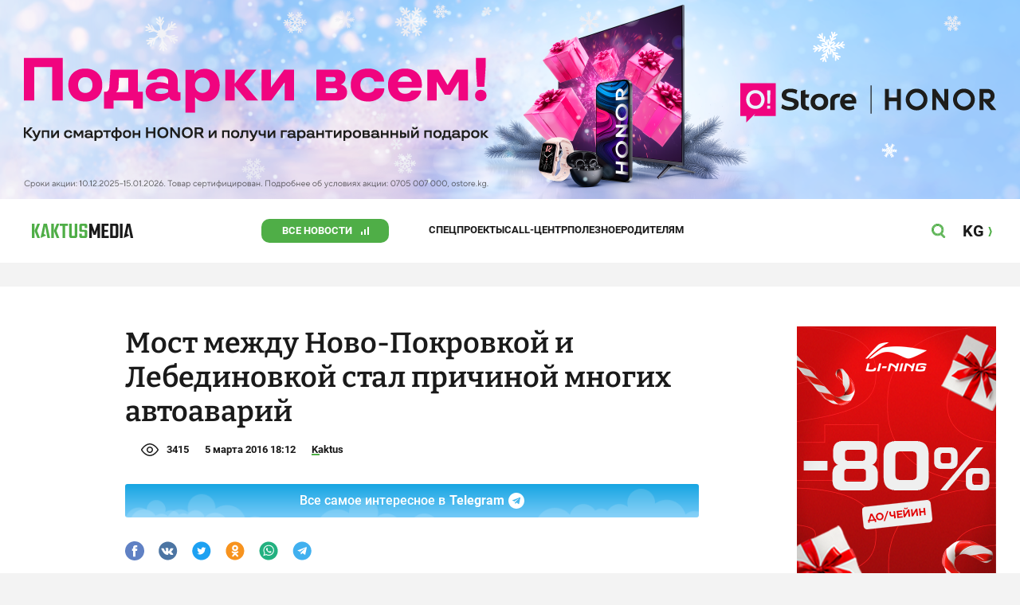

--- FILE ---
content_type: text/html;charset=utf-8
request_url: https://kaktus.media/doc/334488_most_mejdy_novo_pokrovkoy_i_lebedinovkoy_stal_prichinoy_mnogih_avtoavariy.html
body_size: 26940
content:
        <!doctype html>
        <html lang="ru" data-int="1">
            <head>
                
        <script async src="https://www.google-analytics.com/analytics.js"></script>
        <!-- Google Tag Manager -->
        <script>(function(w,d,s,l,i){w[l]=w[l]||[];w[l].push({'gtm.start':
                    new Date().getTime(),event:'gtm.js'});var f=d.getElementsByTagName(s)[0],
                j=d.createElement(s),dl=l!='dataLayer'?'&l='+l:'';j.async=true;j.src=
                'https://www.googletagmanager.com/gtm.js?id='+i+dl;f.parentNode.insertBefore(j,f);
            })(window,document,'script','dataLayer','GTM-52XXC8B');</script>
        <!-- End Google Tag Manager -->
                <script> (function (d, w, c) { (w[c] = w[c] || []).push(function() { try { w.yaCounter37244920 = new Ya.Metrika({ id:37244920, clickmap:true, trackLinks:true, accurateTrackBounce:true }); } catch(e) { } }); var n = d.getElementsByTagName("script")[0], s = d.createElement("script"), f = function () { n.parentNode.insertBefore(s, n); }; s.type = "text/javascript"; s.async = true; s.src = "https://mc.yandex.ru/metrika/watch.js"; if (w.opera == "[object Opera]") { d.addEventListener("DOMContentLoaded", f, false); } else { f(); } })(document, window, "yandex_metrika_callbacks"); </script> <noscript><div><img src="https://mc.yandex.ru/watch/37244920" style="position:absolute; left:-9999px;" alt="" /></div></noscript>
        <!--В <head> сайта один раз добавьте код загрузчика-->
        <script>window.yaContextCb = window.yaContextCb || []</script>
        <script src="https://yandex.ru/ads/system/context.js" async></script>
                <!-- Facebook Pixel Code -->
        <script>
            !function(f,b,e,v,n,t,s)
            {if(f.fbq)return;n=f.fbq=function(){n.callMethod?
                n.callMethod.apply(n,arguments):n.queue.push(arguments)};
                if(!f._fbq)f._fbq=n;n.push=n;n.loaded=!0;n.version='2.0';
                n.queue=[];t=b.createElement(e);t.async=!0;
                t.src=v;s=b.getElementsByTagName(e)[0];
                s.parentNode.insertBefore(t,s)}(window, document,'script',
                'https://connect.facebook.net/en_US/fbevents.js');
            fbq('init', '261538182565658');
            fbq('track', 'PageView');
        </script>
        <noscript><img height="1" width="1" style="display:none"
                       src="https://www.facebook.com/tr?id=261538182565658&ev=PageView&noscript=1"
            /></noscript>
        <!-- End Facebook Pixel Code -->
                        <title>Мост между Ново-Покровкой и Лебединовкой стал причиной многих автоаварий</title>
<meta content="Мост между Ново-Покровкой и Лебединовкой стал причиной многих автоаварий" name="title"/>
<meta content="Мост между Ново-Покровкой и Лебединовкой стал причиной многих автоаварий" property="og:title"/>
<meta content="Мост между Ново-Покровкой и Лебединовкой стал причиной многих автоаварий" name="twitter:title"/>
<link as="image" href="https://data.kaktus.media/image/big/2016-03-05_17-15-20_122358.jpg" rel="preload"/>
<link as="image" href="https://data.kaktus.media/image/big/2016-03-05_17-15-20_180984.jpg" rel="preload"/>
<link as="image" href="https://data.kaktus.media/image/big/2016-03-05_17-15-21_440625.jpg" rel="preload"/>
<link as="image" href="https://data.kaktus.media/image/big/2016-03-05_17-15-23_997678.jpg" rel="preload"/>
<link as="image" href="https://data.kaktus.media/image/big/2016-03-05_17-15-23_526434.jpg" rel="preload"/>
<link as="image" href="https://data.kaktus.media/image/big/2016-03-05_17-15-24_890060.jpg" rel="preload"/>
<link as="image" href="https://data.kaktus.media/image/big/2016-03-05_17-15-21_969765.jpg" rel="preload"/>
<link as="image" href="https://data.kaktus.media/image/big/2016-03-05_17-15-22_768734.jpg" rel="preload"/>
<link as="image" href="https://data.kaktus.media/image/big/2016-03-05_17-37-06_962569.jpg" rel="preload"/>
<meta content="Мост через БЧК, который находится между двумя селами Лебединовка и Ново-Покровка, является очень проблемным для водителе" name="description"/>
<meta content="Мост через БЧК, который находится между двумя селами Лебединовка и Ново-Покровка, является очень проблемным для водителе" property="og:description"/>
<meta content="Мост через БЧК, который находится между двумя селами Лебединовка и Ново-Покровка, является очень проблемным для водителе" name="twitter:description"/>
<meta content="https://kaktus.media/doc/334488_most_mejdy_novo_pokrovkoy_i_lebedinovkoy_stal_prichinoy_mnogih_avtoavariy.html" property="og:url"/>
<meta content="article" property="og:type"/>
<meta content="1769700345" property="og:updated_time"/>
<meta content="https://data.kaktus.media/image/big/2016-03-05_17-15-20_122358.jpg?v=1769700345" property="og:image"/>
<meta content="https://data.kaktus.media/image/big/2016-03-05_17-15-20_122358.jpg" name="twitter:image"/>
<link href="https://kaktus.media/doc/334488_most_mejdy_novo_pokrovkoy_i_lebedinovkoy_stal_prichinoy_mnogih_avtoavariy.html" rel="canonical"/>
<meta charset="utg-8"/>
<meta content="новости Кыргызстана, новости Бишкека, новости Кыргызстана на сегодня, новости Киргизии, вечерние новости Бишкека, новости, Бишкек, Кыргызстан, важное" name="keywords"/>
<meta content="width=device-width, initial-scale=1, minimum-scale=1, maximum-scale=1, user-scalable=0" name="viewport"/>
<meta content="summary_large_image" name="twitter:card"/>
<meta content="#4FAE47" name="theme-color"/>
<meta content="#4FAE47" name="msapplication-navbutton-color"/>
<meta content="yes" name="apple-mobile-web-app-capable"/>
<meta content="#4FAE47" name="apple-mobile-web-app-status-bar-style"/>
<meta content="92nm14krul2ox01kccusdzu1dpotzv" name="facebook-domain-verification"/>
<meta content="kaktus.media" property="twitter:domain"/>
<meta content="https://kaktus.media/" property="twitter:url"/>
<script async defer src="https://kaktus.media/src/Template/Base/scripts/lazysizes.min.js?mtime=1616564568"/></script>
<script async defer src="https://cdn.jsdelivr.net/npm/jquery@3.5.1/dist/jquery.min.js"/></script>
<script async defer src="https://banner.kaktus.media/load/?session_id=ah24hb3jc541cs5bj1hccrp82o"/></script>
<link href="https://kaktus.media/src/Template/Block/Header/style/Base.css?mtime=1673234775" rel="stylesheet"/>
<link href="https://kaktus.media/src/Template/Block/Header/style/Menu.css?mtime=1758096323" rel="stylesheet"/>
<link href="https://kaktus.media/src/Template/Block/Header/style/Search.css?mtime=1613731673" rel="stylesheet"/>
<link href="https://kaktus.media/src/Template/Block/NewYearDecoration/NewYearDecoration.css?mtime=1765263744" rel="stylesheet"/>
<script async defer src="https://ajax.googleapis.com/ajax/libs/jquery/3.5.1/jquery.min.js"/></script>
<script async defer src="https://kaktus.media/src/Template/Block/NewYearDecoration/NewYearDecoration.js?mtime=1640317782"/></script>
<link as="image" href="https://kaktus.media/src/Template/Block/Footer/logo.svg?mtime=1613630869" rel="preload"/>
<link as="image" href="https://kaktus.media/src/Template/Block/Footer/logo-hover.svg?mtime=1613706295" rel="preload"/>
<link href="https://kaktus.media/src/Template/Base/favicon/apple-touch-icon.png?mtime=1614833168" rel="apple-touch-icon" sizes="180x180"/>
<link href="https://kaktus.media/src/Template/Base/favicon/favicon-32x32.png?mtime=1614833169" rel="image/png" sizes="32x32"/>
<link href="https://kaktus.media/src/Template/Base/favicon/favicon-16x16.png?mtime=1614833169" rel="image/png" sizes="16x16"/>
<link href="https://kaktus.media/src/Template/Base/favicon/site.webmanifest?mtime=1614833170" rel="manifest"/>
<meta content="#da532c" name="msapplication-TileColor"/>
<meta content="#ffffff" name="theme-color"/>
<link href="https://kaktus.media/src/Template/Base/favicon/favicon.ico?mtime=1614833169" rel="icon" type="image/x-icon"/>
                <link href="https://kaktus.media/src/Template/Page/Article/Article.css?mtime=1666864204" rel="stylesheet"/>
<link href="https://cdnjs.cloudflare.com/ajax/libs/tiny-slider/2.9.3/tiny-slider.css" rel="stylesheet"/>
<link href="https://kaktus.media/src/Template/Block/Gallery/GallerySingle.css?mtime=1624875753" rel="stylesheet"/>
<link href="https://kaktus.media/src/Template/Block/Gallery/GalleryMulti.css?mtime=1624875746" rel="stylesheet"/>
<link href="https://kaktus.media/src/Template/Block/Gallery/GalleryOriginal.css?mtime=1696934198" rel="stylesheet"/>
<link href="https://kaktus.media/src/Template/Block/TelegramBlock/TelegramBlock.css?mtime=1622183769" rel="stylesheet"/>
<link href="https://kaktus.media/src/Template/Block/BannerBArticle/BannerBArticle.css?mtime=1622181614" rel="stylesheet"/>
<link href="https://kaktus.media/src/Template/Block/BbCode/Broadcast.css?mtime=1635134245" rel="stylesheet"/>
<link href="https://kaktus.media/src/Template/Block/BbCode/BbCode.css?mtime=1676010651" rel="stylesheet"/>
<link href="https://kaktus.media/src/Template/Block/BannerBArticleSingle/BannerBArticleSingle.css?mtime=1614750423" rel="stylesheet"/>
<link href="https://kaktus.media/src/Template/Block/BannerB1ArticleSingle/BannerB1ArticleSingle.css?mtime=1614753195" rel="stylesheet"/>
<link href="https://kaktus.media/src/Template/Block/BannerB1Article/BannerB1Article.css?mtime=1614750423" rel="stylesheet"/>
<link href="https://kaktus.media/src/Template/Block/CompanyArticles/CompanyArticles.css?mtime=1622030052" rel="stylesheet"/>
<link href="https://kaktus.media/src/Template/Block/BannerC/BannerC.css?mtime=1614750423" rel="stylesheet"/>
<link href="https://kaktus.media/src/Template/Block/Dashboard/Dashboard.css?mtime=1726547607" rel="stylesheet"/>
<link href="https://kaktus.media/src/Template/Block/Dashboard/Board/style/Base.css?mtime=1616584086" rel="stylesheet"/>
<link href="https://kaktus.media/src/Template/Block/Dashboard/Board/style/Single.css?mtime=1614236036" rel="stylesheet"/>
<link href="https://kaktus.media/src/Template/Block/Dashboard/Board/style/Two.css?mtime=1614668195" rel="stylesheet"/>
<link href="https://kaktus.media/src/Template/Block/Dashboard/Board/style/Three.css?mtime=1614668195" rel="stylesheet"/>
<link href="https://kaktus.media/src/Template/Block/Dashboard/Board/style/Fore.css?mtime=1614668195" rel="stylesheet"/>
<link href="https://kaktus.media/src/Template/Block/Dashboard/Board/style/Five.css?mtime=1617077928" rel="stylesheet"/>
<link href="https://kaktus.media/src/Template/Block/Dashboard/Board/style/SingleMedia.css?mtime=1613709190" rel="stylesheet"/>
<link href="https://kaktus.media/src/Template/Block/Dashboard/Board/style/TwoMedia.css?mtime=1614668195" rel="stylesheet"/>
<link href="https://kaktus.media/src/Template/Block/Dashboard/Board/style/ThreeMedia.css?mtime=1614668195" rel="stylesheet"/>
<link href="https://kaktus.media/src/Template/Block/Dashboard/Board/style/ForeMedia.css?mtime=1614668195" rel="stylesheet"/>
<link href="https://kaktus.media/src/Template/Block/Dashboard/Board/style/ThreeMediaExtend.css?mtime=1614668195" rel="stylesheet"/>
<link href="https://kaktus.media/src/Template/Block/Dashboard/Content/Card/Card.css?mtime=1625023036" rel="stylesheet"/>
<link href="https://kaktus.media/src/Template/Block/Dashboard/Content/LineBig/LineBig.css?mtime=1625023199" rel="stylesheet"/>
<link href="https://kaktus.media/src/Template/Block/Dashboard/Content/CardMedia/CardMedia.css?mtime=1625023122" rel="stylesheet"/>
<link href="https://kaktus.media/src/Template/Block/Dashboard/Content/Line/Line.css?mtime=1625023156" rel="stylesheet"/>
<link href="https://kaktus.media/src/Template/Base/fonts/roboto/style.css?mtime=1613551855" rel="stylesheet"/>
<link href="https://kaktus.media/src/Template/Base/fonts/bitter/style.css?mtime=1614915840" rel="stylesheet"/>
<link href="https://kaktus.media/src/Template/Base/normalize.min.css?mtime=1654854738" rel="stylesheet"/>
<link href="https://kaktus.media/src/Template/Base/Base.css?mtime=1640246833" rel="stylesheet"/>
<link href="https://kaktus.media/src/Template/Block/BannerA/BannerA.css?mtime=1614750423" rel="stylesheet"/>
<link href="https://kaktus.media/src/Template/Block/NewYearDecoration/NewYearDecoration.css?mtime=1765263744" rel="stylesheet"/>
<link href="https://kaktus.media/src/Template/Block/Footer/Footer.css?mtime=1673939260" rel="stylesheet"/>
<link href="https://kaktus.media/src/Template/Block/BannerM/BannerM.css?mtime=1614750423" rel="stylesheet"/>
<link href="https://kaktus.media/src/Template/Block/Up/Up.css?mtime=1615437278" rel="stylesheet"/>
            </head>
            <body>
                        <div class="BannerA" tabindex="-1" data-stat="bannerA">
            <style>@media (max-width: 1239px){.bnr-a-branding{display:none !important;}}</style><div class="bnr bnr-a bnr-a-branding" data-key="kaktus/a" data-part="branding" data-type="branding"></div>
            <div class="BannerA--parent">
                <div class="BannerA--content">
                    <style>@media (min-width: 481px){.bnr-a-mobile{display:none !important;}}</style><div class="bnr bnr-a bnr-a-mobile" data-key="kaktus/a" data-part="mobile" data-type="banner"><div style="padding-top:31.25%;"></div></div>
                    <style>@media (max-width: 480px){.bnr-a-tablet{display:none !important;}}@media (min-width: 1240px){.bnr-a-tablet{display:none !important;}}</style><div class="bnr bnr-a bnr-a-tablet" data-key="kaktus/a" data-part="tablet" data-type="banner"><div style="padding-top:20.833333333333%;"></div></div>
                    <style>@media (max-width: 1239px){.bnr-a-desktop{display:none !important;}}</style><div class="bnr bnr-a bnr-a-desktop" data-key="kaktus/a" data-part="desktop" data-type="banner"><div style="padding-top:20.491803278689%;"></div></div>
                </div>
            </div>
        </div>

                                <header
                class="Header"
                data-stat="header"
        >
            <div class="Header--content">
                <a
                    class="Header--logo"
                    href="https://kaktus.media/"
                    data-stat="logo"
                >
                    <img
                        class="Header--logo-img"
                        src="https://kaktus.media/src/Template/Block/Header/img/logo.svg?mtime=1613469299"
                        alt="Логотип kaktus.media"
                    />
                    <img
                        class="Header--logo-img-hover"
                        src="https://kaktus.media/src/Template/Block/Header/img/logo-hover.svg?mtime=1613710204"
                        alt="Логотип kaktus.media"
                    />
                </a>
                <ul class="Header--tags" data-stat="tags">
                                        <li
                            class="Header--tag"
                            data-id="8"
                    >
                        <a
                                class="Header--tag-link"
                                data-stat="tag"
                                data-stat-num="8"
                                href="https://kaktus.media/?lable=8"
                        >
                            Все новости                        </a>
                    </li>
                                        <li
                            class="Header--tag"
                            data-id="7650"
                    >
                        <a
                                class="Header--tag-link"
                                data-stat="tag"
                                data-stat-num="7650"
                                href="https://kaktus.media/?lable=7650"
                        >
                            Спецпроекты                        </a>
                    </li>
                                        <li
                            class="Header--tag"
                            data-id="15"
                    >
                        <a
                                class="Header--tag-link"
                                data-stat="tag"
                                data-stat-num="15"
                                href="https://kaktus.media/?lable=15"
                        >
                            Call-центр                        </a>
                    </li>
                                        <li
                            class="Header--tag"
                            data-id="7612"
                    >
                        <a
                                class="Header--tag-link"
                                data-stat="tag"
                                data-stat-num="7612"
                                href="https://kaktus.media/?lable=7612"
                        >
                            Полезное                        </a>
                    </li>
                                        <li
                            class="Header--tag"
                            data-id="000"
                    >
                        <a
                                class="Header--tag-link"
                                data-stat="tag"
                                data-stat-num="000"
                                href="https://parentteenguide.kaktus.media/"
                        >
                            Родителям
                        </a>
                    </li>
                </ul>
                <button
                        class="Header--button Header--search-button"
                        data-stat="search button"
                ></button>
                <button
                        class="Header--button Header--menu-button"
                        data-stat="menu button"
                ></button>
                <a
                        class="Header--lang"
                        href="https://kaktus.kg/"
                        data-stat="lang"
                >
                    <span class="Header--lang-content">
                        KG                    </span>
                </a>
            </div>
            <div class="Header--search" data-stat="search">
                <div class="Header--search--content">
                    <form
                            class="Header--search--form"
                            method="get"
                            action="https://kaktus.media/"
                    >
                        <label class="Header--search--row">
                            <input
                                    class="Header--search--form-input"
                                    name="search"
                                    value=""
                                    placeholder="Введите запрос"
                            />
                            <button class="Header--search--close" type="button" data-stat="close"></button>
                        </label>
                    </form>
                </div>
            </div>
            <div class="Header--menu" data-stat="menu">
                <ul class="Header--menu-tags" data-stat="tags">
                    <li class="Header--menu-tag Header--menu-tag--main">
                        <a
                                class="Header--menu-tag-link"
                                href="https://kaktus.media/"
                                data-stat="main"
                        >
                            Главная                        </a>
                    </li>
                                            <li class="Header--menu-tag">
                            <a
                                    class="Header--menu-tag-link"
                                    href="https://kaktus.media/?lable=8"
                                    data-stat="tag"
                                    data-stat-num="8"
                            >
                                Все новости                            </a>
                        </li>
                                            <li class="Header--menu-tag">
                            <a
                                    class="Header--menu-tag-link"
                                    href="https://kaktus.media/?lable=7650"
                                    data-stat="tag"
                                    data-stat-num="7650"
                            >
                                Спецпроекты                            </a>
                        </li>
                                            <li class="Header--menu-tag">
                            <a
                                    class="Header--menu-tag-link"
                                    href="https://kaktus.media/?lable=15"
                                    data-stat="tag"
                                    data-stat-num="15"
                            >
                                Call-центр                            </a>
                        </li>
                                            <li class="Header--menu-tag">
                            <a
                                    class="Header--menu-tag-link"
                                    href="https://kaktus.media/?lable=7612"
                                    data-stat="tag"
                                    data-stat-num="7612"
                            >
                                Полезное                            </a>
                        </li>
                                        <li
                            class="Header--menu-tag"
                            data-id="000"
                    >
                        <a
                                class="Header--menu-tag-link"
                                data-stat="tag"
                                data-stat-num="000"
                                href="https://parentteenguide.kaktus.media/"
                        >
                            Родителям
                        </a>
                    </li>
                </ul>
                <div class="Header--menu-lang">
                    <a
                            class="Header--menu-lang-link"
                            href="https://kaktus.kg/"
                            target="_blank"
                            data-stat="lang"
                    >
                        Кыргызча                    </a>
                </div>
                <div class="Header--menu-bottom">
                    <div
                            class="Header--menu-contacts-parent"
                            data-stat="contacts"
                    >
                                                    <div
                                    class="Header--menu-contacts Header--menu-contacts--redaction"
                                    data-stat="redaction"
                            >
                                <div class="Header--menu-contacts-title">
                                    Редакция:                                </div>
                                <ul class="Header--menu-contacts-list">
                                                                                                                    <li class="Header--menu-contacts-contact">
                                            <a
                                                    class="Header--menu-contacts-contact-link Header--menu-contacts-contact-link--mobile"
                                                    href="tel:+996 (700) 62 07 60"
                                                    data-stat="mobile"
                                            >
                                                +996 (700) 62 07 60                                            </a>
                                        </li>
                                                                                                                    <li class="Header--menu-contacts-contact">
                                            <a class="Header--menu-contacts-contact-link Header--menu-contacts-contact-link--email" href="/cdn-cgi/l/email-protection#9af3f4fcf5daf1fbf1eeefe9b4edf5e8f1" data-stat="email">
                                                <span class="__cf_email__" data-cfemail="01686f676e416a606a7574722f766e736a">[email&#160;protected]</span>                                            </a>
                                        </li>
                                                                    </ul>
                                                            </div>
                                                    <div
                                    class="Header--menu-contacts Header--menu-contacts--reklama"
                                    data-stat="reklama"
                            >
                                <div class="Header--menu-contacts-title">
                                    Отдел рекламы:                                </div>
                                <ul class="Header--menu-contacts-list">
                                                                                                                    <li class="Header--menu-contacts-contact">
                                            <a
                                                    class="Header--menu-contacts-contact-link Header--menu-contacts-contact-link--phone"
                                                    href="tel:+996 (990) 90 40 09"
                                                    data-stat="phone"
                                            >
                                                +996 (990) 90 40 09                                            </a>
                                        </li>
                                                                                                                    <li class="Header--menu-contacts-contact">
                                            <a
                                                    class="Header--menu-contacts-contact-link Header--menu-contacts-contact-link--phone_1"
                                                    href="tel:+996 (701) 70 80 70"
                                                    data-stat="phone_1"
                                            >
                                                +996 (701) 70 80 70                                            </a>
                                        </li>
                                                                                                                    <li class="Header--menu-contacts-contact">
                                            <a
                                                    class="Header--menu-contacts-contact-link Header--menu-contacts-contact-link--phone_2"
                                                    href="tel:+996 (312) 66 20 63"
                                                    data-stat="phone_2"
                                            >
                                                +996 (312) 66 20 63                                            </a>
                                        </li>
                                                                    </ul>
                                                                    <div class="Header--menu-contacts-reklama">
                                        <a
                                                class="Header--menu-contacts-reklama-link"
                                                href="https://kaktus.media/?reklama"
                                                data-stat="ad"
                                        >
                                            Реклама на сайте                                        </a>
                                    </div>
                                                            </div>
                                            </div>
                    <ul
                            class="Header--menu-socials"
                            data-stat="socials"
                    >
                                                    <li class="Header--menu-socials-item">
                                <a
                                        class="Header--menu-socials-item-link Header--menu-socials-item-link--rss"
                                        href="https://kaktus.media/?rss"
                                        target="_blank"
                                        data-stat="rss"
                                ></a>
                            </li>
                                                    <li class="Header--menu-socials-item">
                                <a
                                        class="Header--menu-socials-item-link Header--menu-socials-item-link--facebook"
                                        href="https://www.facebook.com/kaktus.kyrgyzstan/"
                                        target="_blank"
                                        data-stat="facebook"
                                ></a>
                            </li>
                                                    <li class="Header--menu-socials-item">
                                <a
                                        class="Header--menu-socials-item-link Header--menu-socials-item-link--odnoklassniki"
                                        href="https://ok.ru/kaktus.media"
                                        target="_blank"
                                        data-stat="odnoklassniki"
                                ></a>
                            </li>
                                                    <li class="Header--menu-socials-item">
                                <a
                                        class="Header--menu-socials-item-link Header--menu-socials-item-link--twitter"
                                        href="https://twitter.com/kaktus__media"
                                        target="_blank"
                                        data-stat="twitter"
                                ></a>
                            </li>
                                                    <li class="Header--menu-socials-item">
                                <a
                                        class="Header--menu-socials-item-link Header--menu-socials-item-link--youtube"
                                        href="https://www.youtube.com/channel/UCzJdIIIJLJtCOQ53vCcRVaQ"
                                        target="_blank"
                                        data-stat="youtube"
                                ></a>
                            </li>
                                                    <li class="Header--menu-socials-item">
                                <a
                                        class="Header--menu-socials-item-link Header--menu-socials-item-link--instagram"
                                        href="https://www.instagram.com/kaktus__media/"
                                        target="_blank"
                                        data-stat="instagram"
                                ></a>
                            </li>
                                                    <li class="Header--menu-socials-item">
                                <a
                                        class="Header--menu-socials-item-link Header--menu-socials-item-link--telegram"
                                        href="https://t.me/kaktus_mediakg"
                                        target="_blank"
                                        data-stat="telegram"
                                ></a>
                            </li>
                                                    <li class="Header--menu-socials-item">
                                <a
                                        class="Header--menu-socials-item-link Header--menu-socials-item-link--tiktok"
                                        href="https://www.tiktok.com/@kaktus.media?"
                                        target="_blank"
                                        data-stat="tiktok"
                                ></a>
                            </li>
                                            </ul>
                </div>
            </div>
        </header>
                                                    <div class="Article" data-stat="article" data-id="334488">
                <div class="Article--background">
                    <article class="Article--content" itemscope itemtype="http://schema.org/NewsArticle">
                                <span
                style="display: none;"
                itemprop="author"
                itemscope
                itemtype="https://schema.org/Organization"
        >
            <span itemprop="name">kaktus.media</span>
            <span itemprop="logo" itemscope itemtype="https://schema.org/ImageObject">
                <link itemprop="contentUrl" href="https://kaktus.media/src/Template/Page/Article/logo.png?mtime=1501816054"/>
                <link itemprop="url" href="https://kaktus.media/src/Template/Page/Article/logo.png?mtime=1501816054"/>
            </span>
        </span>
                                <div class="Article--block">
                            <div class="Article--block-content">
                                <h1 class="Article--title" itemprop="name">
                                    <span itemprop="headline">
                                        Мост между Ново-Покровкой и Лебединовкой стал причиной многих автоаварий                                    </span>
                                </h1>
                                <div class="Article--info">
                                    <div class="Article--category">
                                                                                                                                                                                                                                                                                                                                        </div>
                                    <div class="Article--views">3415</div>
                                    <div class="Article--countComment tolstoy-comments-count" data-identity="334488"></div>
                                    <time
                                        class="Article--createAt"
                                        itemprop="datePublished"
                                        datetime="2016-03-05T18:12:57+06:00"
                                    >5 марта 2016 18:12</time>
                                                                                        <a
                class="Article--author"
                href="https://kaktus.media/?lable=7107"
                target="_blank"
                data-stat="authors author"
                data-stat-num="Kaktus"
            >
                Kaktus            </a>
                                                                            </div>
                                                                            <div class="Article--tg-block">
                <a href="https://t.me/kaktus_mediakg" class="Article--tg-block-link" target="_blank">
                    <div class="Article--tg-block-text">
                        Все самое интересное в
                        <span class="Article--tg-block-tgname">Telegram</span>
                        <div class="tgblock-img"></div>
                    </div>
                </a>
            </div>
                                                <div class="Article--socials" data-stat="socials">
                            <a
                        class="Article--socials-item"
                        data-social="facebook"
                        href="https://www.facebook.com/sharer/sharer.php?src=sp&u=https://kaktus.media/doc/334488_most_mejdy_novo_pokrovkoy_i_lebedinovkoy_stal_prichinoy_mnogih_avtoavariy.html"
                        target="_blank"
                        data-stat="social facebook"
                ></a>
                            <a
                        class="Article--socials-item"
                        data-social="vkontakte"
                        href="http://vk.com/share.php?url=https://kaktus.media/doc/334488_most_mejdy_novo_pokrovkoy_i_lebedinovkoy_stal_prichinoy_mnogih_avtoavariy.html&title=Мост между Ново-Покровкой и Лебединовкой стал причиной многих автоаварий&description=Мост через БЧК, который находится между двумя селами Лебединовка и Ново-Покровка, является очень проблемным для водителе&image=https://data.kaktus.media/image/big/2016-03-05_17-15-20_122358.jpg&noparse=true"
                        target="_blank"
                        data-stat="social vkontakte"
                ></a>
                            <a
                        class="Article--socials-item"
                        data-social="twitter"
                        href="https://twitter.com/intent/tweet?url=https://kaktus.media/334488&original_referer=https://kaktus.media/doc/334488_most_mejdy_novo_pokrovkoy_i_lebedinovkoy_stal_prichinoy_mnogih_avtoavariy.html&text="
                        target="_blank"
                        data-stat="social twitter"
                ></a>
                            <a
                        class="Article--socials-item"
                        data-social="odnoklassniki"
                        href="http://www.odnoklassniki.ru/dk?st.cmd=addShare&st._surl=https://kaktus.media/doc/334488_most_mejdy_novo_pokrovkoy_i_lebedinovkoy_stal_prichinoy_mnogih_avtoavariy.html"
                        target="_blank"
                        data-stat="social odnoklassniki"
                ></a>
                            <a
                        class="Article--socials-item"
                        data-social="whatsapp"
                        href="https://api.whatsapp.com/send?text=Мост между Ново-Покровкой и Лебединовкой стал причиной многих автоаварий https://kaktus.media/doc/334488_most_mejdy_novo_pokrovkoy_i_lebedinovkoy_stal_prichinoy_mnogih_avtoavariy.html"
                        target="_blank"
                        data-stat="social whatsapp"
                ></a>
                            <a
                        class="Article--socials-item"
                        data-social="telegram"
                        href="https://telegram.me/share/url?text=Мост между Ново-Покровкой и Лебединовкой стал причиной многих автоаварий&url=https://kaktus.media/doc/334488_most_mejdy_novo_pokrovkoy_i_lebedinovkoy_stal_prichinoy_mnogih_avtoavariy.html"
                        target="_blank"
                        data-stat="social telegram"
                ></a>
                    </div>
                                                <div class="BannerBArticle" data-stat="bannerB">
            <style>@media (min-width: 481px){.bnr-b-mobile{display:none !important;}}</style><div class="bnr bnr-b bnr-b-mobile" data-key="kaktus/b" data-part="mobile" data-type="banner"><div style="padding-top:31.25%;"></div></div>
            <style>@media (max-width: 480px){.bnr-b-tablet{display:none !important;}}@media (min-width: 1240px){.bnr-b-tablet{display:none !important;}}</style><div class="bnr bnr-b bnr-b-tablet" data-key="kaktus/b" data-part="tablet" data-type="banner"><div style="padding-top:20.833333333333%;"></div></div>
        </div>
                                        <div class="Article--text" data-stat="text">

                                    <!--AdFox START-->
                                    <!--yandex_npihota@zima.kg-->
                                    <!--Площадка: kaktus.media / * / *-->
                                    <!--Тип баннера: Inpage video-->
                                    <!--Расположение: середина страницы-->
                                    <div id="adfox_174104457405786072"></div>
                                    <script data-cfasync="false" src="/cdn-cgi/scripts/5c5dd728/cloudflare-static/email-decode.min.js"></script><script>
                                        window.yaContextCb.push(()=>{
                                            Ya.adfoxCode.create({
                                                ownerId: 11655316,
                                                containerId: 'adfox_174104457405786072',
                                                params: {
                                                    pp: 'h',
                                                    ps: 'iswi',
                                                    p2: 'jjlh',
                                                    insertAfter: 'body > div.Article > div.Article--background > article > div > div.Article--block-content > div.Article--text > div.BbCode > p:nth-child(2)',
                                                    insertPosition: '0',
                                                    stick: false,
                                                    stickTo: 'auto',
                                                    stickyColorScheme: 'light'
                                                }
                                            })
                                        })
                                    </script>


                                                                        <div class="BbCode"><p>Мост через БЧК, который находится между двумя селами Лебединовка и Ново-Покровка, является очень проблемным для водителей, которые его пересекают. Уже не раз автомобили получали серьезные повреждения из-за его плохого состояния.</p><p>По словам жителя селя Ново-Покровка Шухрата Акбарова, на мосту есть бетонное ограждение и его состояние можно назвать аварийным.</p><div class="bb-html">        <div class="Gallery Gallery--single">
            <div
                    class="Gallery--single-image"
                    style="--bg: url('https://data.kaktus.media/image/big/2016-03-05_17-15-22_768734.jpg');"
            >
                <a href="https://data.kaktus.media/image/big/2016-03-05_17-15-22_768734.jpg" data-fancybox="gallery-single">
                    <img
                            class="Gallery--single-image-img lazyload"
                            data-src="https://data.kaktus.media/image/big/2016-03-05_17-15-22_768734.jpg"
                            alt="Мост между Ново-Покровкой и Лебединовкой стал причиной многих автоаварий"
                    />
                </a>
            </div>
                        <div class="Gallery-single-fullscreen-icon"></div>
        </div>
        </div><p>"Разделение не увидеть ни днем, ни ночью. Те, кто ездит здесь постоянно уже знают о том, что здесь надо ехать очень внимательно. А незнающим приходится очень туго", - рассказал он.</p><p>Акбаров добавляет, что машины приходят совсем в ужасное состояние.</p><div class="bb-html">        <div class="Gallery Gallery--single">
            <div
                    class="Gallery--single-image"
                    style="--bg: url('https://data.kaktus.media/image/big/2016-03-05_17-37-06_962569.jpg');"
            >
                <a href="https://data.kaktus.media/image/big/2016-03-05_17-37-06_962569.jpg" data-fancybox="gallery-single">
                    <img
                            class="Gallery--single-image-img lazyload"
                            data-src="https://data.kaktus.media/image/big/2016-03-05_17-37-06_962569.jpg"
                            alt="Мост между Ново-Покровкой и Лебединовкой стал причиной многих автоаварий"
                    />
                </a>
            </div>
                        <div class="Gallery-single-fullscreen-icon"></div>
        </div>
        </div>"Эта машина случайно в темноте наехала на разделительную полосу и хорошо, что пассажиры остались живы", - рассказал он.</p><p>Особенность этой ситуации в том, что мост и разбитая разделительная полоса находится между селами, которые находятся в разных районах области в Аламудунском и Ысык-Атинском и получается, что он служит границей.</p><p>По словам Акбарова, жители сел обращались в местные управы, но от их просьб местные чиновник лишь отмахнулись.</p><p>"Ситуация напоминает эпизод из фильма "Королева бензоколонки", когда там тоже было непонятно, кто должен ремонтировать мост. Но там хотя его хотели ремонтировать, а у нас же нет", - сетует собеседник.</p><p>Редакция <b>Kaktus.media</b> попыталась обратиться к акимам двух районов, но их не оказалось на рабочем месте, сотовые телефоны оказались не доступны.</p><p>Акбаров говорит, для предотвращения аварий, местные жители готовы выйти даже на митинг.</p><p>"Ведь эта дорога ведет на Иссык-Куль и Нарын и поток машин с наступлением тепла только увеличится, а как следствие увеличится и количество аварий", - предполагает мужчина.</p><p>	<div class="bb-html">        <div class="Gallery Gallery--multi">
            <div class="Gallery--multi-list">
                                    <div class="Gallery--multi-item">
                        <div
                                class="Gallery--multi-image"
                                style="--bg: url('https://data.kaktus.media/image/big/2016-03-05_17-15-20_122358.jpg');"
                        >
                            <a href="https://data.kaktus.media/image/big/2016-03-05_17-15-20_122358.jpg">
                                <img
                                        class="Gallery--multi-image-img lazyload"
                                        data-src="https://data.kaktus.media/image/big/2016-03-05_17-15-20_122358.jpg"
                                        alt="Мост между Ново-Покровкой и Лебединовкой стал причиной многих автоаварий"
                                />
                            </a>
                        </div>
                                             </div>
                                    <div class="Gallery--multi-item">
                        <div
                                class="Gallery--multi-image"
                                style="--bg: url('https://data.kaktus.media/image/big/2016-03-05_17-15-20_180984.jpg');"
                        >
                            <a href="https://data.kaktus.media/image/big/2016-03-05_17-15-20_180984.jpg">
                                <img
                                        class="Gallery--multi-image-img lazyload"
                                        data-src="https://data.kaktus.media/image/big/2016-03-05_17-15-20_180984.jpg"
                                        alt="Мост между Ново-Покровкой и Лебединовкой стал причиной многих автоаварий"
                                />
                            </a>
                        </div>
                                             </div>
                                    <div class="Gallery--multi-item">
                        <div
                                class="Gallery--multi-image"
                                style="--bg: url('https://data.kaktus.media/image/big/2016-03-05_17-15-21_440625.jpg');"
                        >
                            <a href="https://data.kaktus.media/image/big/2016-03-05_17-15-21_440625.jpg">
                                <img
                                        class="Gallery--multi-image-img lazyload"
                                        data-src="https://data.kaktus.media/image/big/2016-03-05_17-15-21_440625.jpg"
                                        alt="Мост между Ново-Покровкой и Лебединовкой стал причиной многих автоаварий"
                                />
                            </a>
                        </div>
                                             </div>
                                    <div class="Gallery--multi-item">
                        <div
                                class="Gallery--multi-image"
                                style="--bg: url('https://data.kaktus.media/image/big/2016-03-05_17-15-23_997678.jpg');"
                        >
                            <a href="https://data.kaktus.media/image/big/2016-03-05_17-15-23_997678.jpg">
                                <img
                                        class="Gallery--multi-image-img lazyload"
                                        data-src="https://data.kaktus.media/image/big/2016-03-05_17-15-23_997678.jpg"
                                        alt="Мост между Ново-Покровкой и Лебединовкой стал причиной многих автоаварий"
                                />
                            </a>
                        </div>
                                             </div>
                                    <div class="Gallery--multi-item">
                        <div
                                class="Gallery--multi-image"
                                style="--bg: url('https://data.kaktus.media/image/big/2016-03-05_17-15-23_526434.jpg');"
                        >
                            <a href="https://data.kaktus.media/image/big/2016-03-05_17-15-23_526434.jpg">
                                <img
                                        class="Gallery--multi-image-img lazyload"
                                        data-src="https://data.kaktus.media/image/big/2016-03-05_17-15-23_526434.jpg"
                                        alt="Мост между Ново-Покровкой и Лебединовкой стал причиной многих автоаварий"
                                />
                            </a>
                        </div>
                                             </div>
                                    <div class="Gallery--multi-item">
                        <div
                                class="Gallery--multi-image"
                                style="--bg: url('https://data.kaktus.media/image/big/2016-03-05_17-15-24_890060.jpg');"
                        >
                            <a href="https://data.kaktus.media/image/big/2016-03-05_17-15-24_890060.jpg">
                                <img
                                        class="Gallery--multi-image-img lazyload"
                                        data-src="https://data.kaktus.media/image/big/2016-03-05_17-15-24_890060.jpg"
                                        alt="Мост между Ново-Покровкой и Лебединовкой стал причиной многих автоаварий"
                                />
                            </a>
                        </div>
                                             </div>
                                    <div class="Gallery--multi-item">
                        <div
                                class="Gallery--multi-image"
                                style="--bg: url('https://data.kaktus.media/image/big/2016-03-05_17-15-21_969765.jpg');"
                        >
                            <a href="https://data.kaktus.media/image/big/2016-03-05_17-15-21_969765.jpg">
                                <img
                                        class="Gallery--multi-image-img lazyload"
                                        data-src="https://data.kaktus.media/image/big/2016-03-05_17-15-21_969765.jpg"
                                        alt="Мост между Ново-Покровкой и Лебединовкой стал причиной многих автоаварий"
                                />
                            </a>
                        </div>
                                             </div>
                            </div>
            <div class="Gallery--multi-navigation">
                <button class="Gallery--multi-navigation-prev"></button>
                <div class="Gallery--multi-navigation-info">
                    <span class="Gallery--multi-navigation-info-index">1</span>
                    <span class="Gallery--multi-navigation-info-index">
                         из                     </span>
                    <span class="Gallery--multi-navigation-info-index">7</span>
                </div>
                <button class="Gallery--multi-navigation-next"></button>
            </div>
            <div class="Gallery-fullscreen-icon"></div>
        </div>
        </div></div>                                </div>
                                                                                                                                        <div class="Article--callCenter" data-stat="callCenter">
            <span class="Article--callCenter-text">
                Есть тема? Пишите Kaktus.media в Telegram и WhatsApp:            </span>
                                    <a
                    class="Article--callCenter-phone"
                    href="tel:+996 (700) 62 07 60"
                    data-stat="Бишкек"
            >
                +996 (700) 62 07 60.
            </a>                    </div>
                                        <div class="Article--url">
                                    <span class="Article--url-placeholder">
                                        url:                                    </span>
                                    <span class="Article--url-canonical">
                                        https://kaktus.media/334488                                    </span>
                                </div>
                            </div>
                            <div class="Article--block-banner">
                                        <div class="BannerBArticleSingle" data-stat="bannerB">
            <style>@media (max-width: 1239px){.bnr-b-desktop_topic{display:none !important;}}</style><div class="bnr bnr-b bnr-b-desktop_topic" data-key="kaktus/b" data-part="desktop_topic" data-type="banner" style="width: 250px;"><div style="padding-top:160%;"></div></div>
        </div>
                                                <div class="BannerB1ArticleSingle" data-stat="bannerB1">
            <style>@media (max-width: 1239px){.bnr-b1-desktop_topic{display:none !important;}}</style><div class="bnr bnr-b1 bnr-b1-desktop_topic" data-key="kaktus/b1" data-part="desktop_topic" data-type="banner" style="width: 250px;"><div style="padding-top:160%;"></div></div>
        </div>
                                    </div>
                        </div>
                    </article>
                </div>
                <div class="Article--ad" data-stat="ad">
                            <div class="BannerB1Article" data-stat="bannerB1">
            <style>@media (min-width: 481px){.bnr-b1-mobile{display:none !important;}}</style><div class="bnr bnr-b1 bnr-b1-mobile" data-key="kaktus/b1" data-part="mobile" data-type="banner"><div style="padding-top:31.25%;"></div></div>
            <style>@media (max-width: 480px){.bnr-b1-tablet{display:none !important;}}@media (min-width: 1240px){.bnr-b1-tablet{display:none !important;}}</style><div class="bnr bnr-b1 bnr-b1-tablet" data-key="kaktus/b1" data-part="tablet" data-type="banner"><div style="padding-top:20.833333333333%;"></div></div>
        </div>
                                    <div class="CompanyArticles" data-stat="tagArticles Новостикомпаний">
            <div class="CompanyArticles--content">
                <a
                    class="CompanyArticles--title"
                    href="https://kaktus.media/?lable=7121"
                    data-stat="tag"
                >
                    Новости компаний                </a>
                <div class="CompanyArticles--list">
                                            <div class="CompanyArticles--article">
                            <a
                                class="CompanyArticles--article-image"
                                href="https://kaktus.media/doc/539331_mejdynarodnyy_syucai_training_institute_oficialno_vyshel_na_rynok_kyrgyzstana.html"
                                data-stat="article image"
                                data-stat-num="0"
                            >
                                <img
                                    class="CompanyArticles--article-image-img lazyload"
                                    data-src="https://data.kaktus.media/image/medium/2026-01-29_09-40-24_822513.jpg"
                                />
                            </a>
                            <div class="CompanyArticles--article-name-parent">
                                <a
                                    class="CompanyArticles--article-name"
                                    href="https://kaktus.media/doc/539331_mejdynarodnyy_syucai_training_institute_oficialno_vyshel_na_rynok_kyrgyzstana.html"
                                    data-stat="article"
                                    data-stat-num="0"
                                >
                                    Международный Syucai Training Institute официально вышел на рынок Кыргызстана                                </a>
                            </div>
                        </div>
                                            <div class="CompanyArticles--article">
                            <a
                                class="CompanyArticles--article-image"
                                href="https://kaktus.media/doc/539518_kak_polychat_perevody_iz_rossii_bez_komissii_i_po_vygodnomy_kyrsy.html"
                                data-stat="article image"
                                data-stat-num="1"
                            >
                                <img
                                    class="CompanyArticles--article-image-img lazyload"
                                    data-src="https://data.kaktus.media/image/medium/2026-01-28_12-50-57_381778.jpg"
                                />
                            </a>
                            <div class="CompanyArticles--article-name-parent">
                                <a
                                    class="CompanyArticles--article-name"
                                    href="https://kaktus.media/doc/539518_kak_polychat_perevody_iz_rossii_bez_komissii_i_po_vygodnomy_kyrsy.html"
                                    data-stat="article"
                                    data-stat-num="1"
                                >
                                    Как получать переводы из России без комиссии и по выгодному курсу                                </a>
                            </div>
                        </div>
                                            <div class="CompanyArticles--article">
                            <a
                                class="CompanyArticles--article-image"
                                href="https://kaktus.media/doc/539512_probki_prestypnost_burokratiia:_kak_novye_tehnologii_reshaut_starye_problemy_gorodov.html"
                                data-stat="article image"
                                data-stat-num="2"
                            >
                                <img
                                    class="CompanyArticles--article-image-img lazyload"
                                    data-src="https://data.kaktus.media/image/medium/2026-01-28_12-11-45_335811.jpg"
                                />
                            </a>
                            <div class="CompanyArticles--article-name-parent">
                                <a
                                    class="CompanyArticles--article-name"
                                    href="https://kaktus.media/doc/539512_probki_prestypnost_burokratiia:_kak_novye_tehnologii_reshaut_starye_problemy_gorodov.html"
                                    data-stat="article"
                                    data-stat-num="2"
                                >
                                    Пробки, преступность, бюрократия: как новые технологии решают старые проблемы городов                                </a>
                            </div>
                        </div>
                                            <div class="CompanyArticles--article">
                            <a
                                class="CompanyArticles--article-image"
                                href="https://kaktus.media/doc/539453_ne_prosto_bez_pereplat_a_v_plus:_kak_v_seti_o_zarabatyvaut_bonysy.html"
                                data-stat="article image"
                                data-stat-num="3"
                            >
                                <img
                                    class="CompanyArticles--article-image-img lazyload"
                                    data-src="https://data.kaktus.media/image/medium/2026-01-27_15-16-16_891929.jpg"
                                />
                            </a>
                            <div class="CompanyArticles--article-name-parent">
                                <a
                                    class="CompanyArticles--article-name"
                                    href="https://kaktus.media/doc/539453_ne_prosto_bez_pereplat_a_v_plus:_kak_v_seti_o_zarabatyvaut_bonysy.html"
                                    data-stat="article"
                                    data-stat-num="3"
                                >
                                    Не просто без переплат, а в плюс: как в сети О! зарабатывают бонусы                                </a>
                            </div>
                        </div>
                                            <div class="CompanyArticles--article">
                            <a
                                class="CompanyArticles--article-image"
                                href="https://kaktus.media/doc/539361_kak_kypit_nedvijimost_na_issyk_kyle_cherez_barter:_reshenie_ot_elite_house.html"
                                data-stat="article image"
                                data-stat-num="4"
                            >
                                <img
                                    class="CompanyArticles--article-image-img lazyload"
                                    data-src="https://data.kaktus.media/image/medium/2026-01-26_11-11-59_880459.jpg"
                                />
                            </a>
                            <div class="CompanyArticles--article-name-parent">
                                <a
                                    class="CompanyArticles--article-name"
                                    href="https://kaktus.media/doc/539361_kak_kypit_nedvijimost_na_issyk_kyle_cherez_barter:_reshenie_ot_elite_house.html"
                                    data-stat="article"
                                    data-stat-num="4"
                                >
                                    Как купить недвижимость на Иссык-Куле через бартер: решение от Elite House                                </a>
                            </div>
                        </div>
                                    </div>
            </div>
        </div>
                                    <div class="BannerC" data-stat="bannerC">
            <style>@media (min-width: 481px){.bnr-c-mobile{display:none !important;}}</style><div class="bnr bnr-c bnr-c-mobile" data-key="kaktus/c" data-part="mobile" data-type="banner"><div style="padding-top:31.25%;"></div></div>
            <style>@media (max-width: 480px){.bnr-c-tablet{display:none !important;}}@media (min-width: 1240px){.bnr-c-tablet{display:none !important;}}</style><div class="bnr bnr-c bnr-c-tablet" data-key="kaktus/c" data-part="tablet" data-type="banner"><div style="padding-top:20.833333333333%;"></div></div>
            <style>@media (max-width: 1239px){.bnr-c-desktop{display:none !important;}}</style><div class="bnr bnr-c bnr-c-desktop" data-key="kaktus/c" data-part="desktop" data-type="banner"><div style="padding-top:12.295081967213%;"></div></div>
        </div>
                        </div>
                                <div class="Dashboard--parent" data-stat="dashboard">
            <div class="Dashboard">
                                                        <div class="Dashboard--group">
                        <div class="Dashboard--group-content">
                                                        <div class="Dashboard--group-boards">
                                                                                                            <div
                                                class="Dashboard--board"
                                                data-id="0.8861617001392084"
                                                data-stat="board"
                                                data-stat-num="1"
                                        >
                                                <div class="Dashboard-Board Dashboard-Board----FORE_MEDIA" data-stat="FORE_MEDIA">
                            <div class="Dashboard-Board--content">
                            <div class="Dashboard-Content-Card">
            <a
                    class="Dashboard-Content-Card--image"
                    href="https://kaktus.media/doc/539641_oformlenie_pensiy_bez_sbora_dokymentov._socfond_zapyskaet_novyu_sistemy.html"
                    data-stat="article image"
            >
                <img
                        class="Dashboard-Content-Card--image-img lazyload"
                        data-srcset="
                            https://data.kaktus.media/image/medium/2026-01-29_20-38-04_377042.jpg 350w,
                            https://data.kaktus.media/image/big/2026-01-29_20-38-04_377042.jpg 720w
                        "
                        data-sizes="
                            (max-width: 740px) calc(100% - 20px),
                            (max-width: 1239px) calc((720px - 30px) / 2),
                            (min-width: 1240px) calc((1220px - 90px) / 4),
                        "
                        loading="lazy"
                        data-src="https://data.kaktus.media/image/medium/2026-01-29_20-38-04_377042.jpg"
                        src="https://data.kaktus.media/image/big/2026-01-29_20-38-04_377042.jpg"
                />
                            </a>
            <a
                    class="Dashboard-Content-Card--name"
                    href="https://kaktus.media/doc/539641_oformlenie_pensiy_bez_sbora_dokymentov._socfond_zapyskaet_novyu_sistemy.html"
                    data-stat="article"
            >
                Оформление пенсий без сбора документов. Соцфонд запускает новую систему<span class="Dashboard-Content-Card--countComments tolstoy-comments-count" data-identity="539641"></span>
            </a>
                     </div>
                        </div>
                            <div class="Dashboard-Board--content">
                            <div class="Dashboard-Content-Card">
            <a
                    class="Dashboard-Content-Card--image"
                    href="https://kaktus.media/doc/539639_mvd_prodlilo_srok_licenzirovaniia_deiatelnosti_taksi.html"
                    data-stat="article image"
            >
                <img
                        class="Dashboard-Content-Card--image-img lazyload"
                        data-srcset="
                            https://data.kaktus.media/image/medium/2026-01-29_19-38-08_336308.jpg 350w,
                            https://data.kaktus.media/image/big/2026-01-29_19-38-08_336308.jpg 720w
                        "
                        data-sizes="
                            (max-width: 740px) calc(100% - 20px),
                            (max-width: 1239px) calc((720px - 30px) / 2),
                            (min-width: 1240px) calc((1220px - 90px) / 4),
                        "
                        loading="lazy"
                        data-src="https://data.kaktus.media/image/medium/2026-01-29_19-38-08_336308.jpg"
                        src="https://data.kaktus.media/image/big/2026-01-29_19-38-08_336308.jpg"
                />
                            </a>
            <a
                    class="Dashboard-Content-Card--name"
                    href="https://kaktus.media/doc/539639_mvd_prodlilo_srok_licenzirovaniia_deiatelnosti_taksi.html"
                    data-stat="article"
            >
                МВД продлило срок лицензирования деятельности такси<span class="Dashboard-Content-Card--countComments tolstoy-comments-count" data-identity="539639"></span>
            </a>
                     </div>
                        </div>
                            <div class="Dashboard-Board--content">
                            <div class="Dashboard-Content-Card">
            <a
                    class="Dashboard-Content-Card--image"
                    href="https://kaktus.media/doc/539642_meriia_otremontiryet_trotyary_v_5_m_mikrorayone_spisok_ylic.html"
                    data-stat="article image"
            >
                <img
                        class="Dashboard-Content-Card--image-img lazyload"
                        data-srcset="
                            https://data.kaktus.media/image/medium/2026-01-29_20-48-32_749856.jpg 350w,
                            https://data.kaktus.media/image/big/2026-01-29_20-48-32_749856.jpg 720w
                        "
                        data-sizes="
                            (max-width: 740px) calc(100% - 20px),
                            (max-width: 1239px) calc((720px - 30px) / 2),
                            (min-width: 1240px) calc((1220px - 90px) / 4),
                        "
                        loading="lazy"
                        data-src="https://data.kaktus.media/image/medium/2026-01-29_20-48-32_749856.jpg"
                        src="https://data.kaktus.media/image/big/2026-01-29_20-48-32_749856.jpg"
                />
                            </a>
            <a
                    class="Dashboard-Content-Card--name"
                    href="https://kaktus.media/doc/539642_meriia_otremontiryet_trotyary_v_5_m_mikrorayone_spisok_ylic.html"
                    data-stat="article"
            >
                Мэрия отремонтирует тротуары в 5-м микрорайоне (список улиц)<span class="Dashboard-Content-Card--countComments tolstoy-comments-count" data-identity="539642"></span>
            </a>
                     </div>
                        </div>
                            <div class="Dashboard-Board--content">
                            <div class="Dashboard-Content-Card">
            <a
                    class="Dashboard-Content-Card--image"
                    href="https://kaktus.media/doc/539637_sadyr_japarov_podpisal_ykaz_o_priostanovlenii_deiatelnosti_chastnyh_avtoshkol.html"
                    data-stat="article image"
            >
                <img
                        class="Dashboard-Content-Card--image-img lazyload"
                        data-srcset="
                            https://data.kaktus.media/image/medium/2026-01-29_19-13-14_673941.jpg 350w,
                            https://data.kaktus.media/image/big/2026-01-29_19-13-14_673941.jpg 720w
                        "
                        data-sizes="
                            (max-width: 740px) calc(100% - 20px),
                            (max-width: 1239px) calc((720px - 30px) / 2),
                            (min-width: 1240px) calc((1220px - 90px) / 4),
                        "
                        loading="lazy"
                        data-src="https://data.kaktus.media/image/medium/2026-01-29_19-13-14_673941.jpg"
                        src="https://data.kaktus.media/image/big/2026-01-29_19-13-14_673941.jpg"
                />
                            </a>
            <a
                    class="Dashboard-Content-Card--name"
                    href="https://kaktus.media/doc/539637_sadyr_japarov_podpisal_ykaz_o_priostanovlenii_deiatelnosti_chastnyh_avtoshkol.html"
                    data-stat="article"
            >
                Садыр Жапаров подписал указ о приостановлении деятельности частных автошкол<span class="Dashboard-Content-Card--countComments tolstoy-comments-count" data-identity="539637"></span>
            </a>
                     </div>
                        </div>
                    </div>
                                                </div>

                                    
                                                                                                            <div
                                                class="Dashboard--board"
                                                data-id="0.6627485667198845"
                                                data-stat="board"
                                                data-stat-num="2"
                                        >
                                                <div class="Dashboard-Board Dashboard-Board----TWO" data-stat="TWO">
                            <div class="Dashboard-Board--content">
                            <div class="Dashboard-Content-LineBig">
            <a
                class="Dashboard-Content-LineBig--name"
                href="https://kaktus.media/doc/539640_kabmin_ytverdil_plan_deystviy_na_2026_god.html"
                data-stat="article"
            >
                Кабмин утвердил план действий на 2026 год<span class="Dashboard-Content-Card--countComments tolstoy-comments-count" data-identity="539640"></span>
            </a>
            <div class="Dashboard-Content-LineBig--category">
                            </div>
        </div>
                        </div>
                            <div class="Dashboard-Board--content">
                            <div class="Dashboard-Content-LineBig">
            <a
                class="Dashboard-Content-LineBig--name"
                href="https://kaktus.media/doc/539638_sadyr_japarov_obsydil_s_predstaviteliami_stran_pri_oon_globalnyu_bezopasnost_i_klimat.html"
                data-stat="article"
            >
                Садыр Жапаров обсудил с представителями стран при ООН глобальную безопасность и климат<span class="Dashboard-Content-Card--countComments tolstoy-comments-count" data-identity="539638"></span>
            </a>
            <div class="Dashboard-Content-LineBig--category">
                            </div>
        </div>
                        </div>
                    </div>
                                                </div>

                                    
                                                                                                            <div
                                                class="Dashboard--board"
                                                data-id="0.4525150461692017"
                                                data-stat="board"
                                                data-stat-num="3"
                                        >
                                                <div class="Dashboard-Board Dashboard-Board----FORE_MEDIA" data-stat="FORE_MEDIA">
                            <div class="Dashboard-Board--content">
                            <div class="Dashboard-Content-Card">
            <a
                    class="Dashboard-Content-Card--image"
                    href="https://kaktus.media/doc/539636_glava_minzdrava:_prejnee_rykovodstvo_kyrgyzfarmacii_ychastvovalo_v_farmshemah.html"
                    data-stat="article image"
            >
                <img
                        class="Dashboard-Content-Card--image-img lazyload"
                        data-srcset="
                            https://data.kaktus.media/image/medium/2026-01-29_19-09-52_155148.jpg 350w,
                            https://data.kaktus.media/image/big/2026-01-29_19-09-52_155148.jpg 720w
                        "
                        data-sizes="
                            (max-width: 740px) calc(100% - 20px),
                            (max-width: 1239px) calc((720px - 30px) / 2),
                            (min-width: 1240px) calc((1220px - 90px) / 4),
                        "
                        loading="lazy"
                        data-src="https://data.kaktus.media/image/medium/2026-01-29_19-09-52_155148.jpg"
                        src="https://data.kaktus.media/image/big/2026-01-29_19-09-52_155148.jpg"
                />
                                    <span class="Dashboard-Content-Card--ico Dashboard-Content-Card--ico--photo"></span>
                            </a>
            <a
                    class="Dashboard-Content-Card--name"
                    href="https://kaktus.media/doc/539636_glava_minzdrava:_prejnee_rykovodstvo_kyrgyzfarmacii_ychastvovalo_v_farmshemah.html"
                    data-stat="article"
            >
                Глава Минздрава: Прежнее руководство &quot;Кыргызфармации&quot; участвовало в фармсхемах<span class="Dashboard-Content-Card--countComments tolstoy-comments-count" data-identity="539636"></span>
            </a>
                     </div>
                        </div>
                            <div class="Dashboard-Board--content">
                            <div class="Dashboard-Content-Card">
            <a
                    class="Dashboard-Content-Card--image"
                    href="https://kaktus.media/doc/539634_v_gosydarstvennyh_avtoshkolah_mojno_bydet_ychitsia_onlayn._kommentariy_dayyrbeka_orynbekova.html"
                    data-stat="article image"
            >
                <img
                        class="Dashboard-Content-Card--image-img lazyload"
                        data-srcset="
                            https://data.kaktus.media/image/medium/2026-01-29_18-56-36_328227.jpg 350w,
                            https://data.kaktus.media/image/big/2026-01-29_18-56-36_328227.jpg 720w
                        "
                        data-sizes="
                            (max-width: 740px) calc(100% - 20px),
                            (max-width: 1239px) calc((720px - 30px) / 2),
                            (min-width: 1240px) calc((1220px - 90px) / 4),
                        "
                        loading="lazy"
                        data-src="https://data.kaktus.media/image/medium/2026-01-29_18-56-36_328227.jpg"
                        src="https://data.kaktus.media/image/big/2026-01-29_18-56-36_328227.jpg"
                />
                            </a>
            <a
                    class="Dashboard-Content-Card--name"
                    href="https://kaktus.media/doc/539634_v_gosydarstvennyh_avtoshkolah_mojno_bydet_ychitsia_onlayn._kommentariy_dayyrbeka_orynbekova.html"
                    data-stat="article"
            >
                В государственных автошколах можно будет учиться онлайн. Комментарий Дайырбека Орунбекова<span class="Dashboard-Content-Card--countComments tolstoy-comments-count" data-identity="539634"></span>
            </a>
                     </div>
                        </div>
                            <div class="Dashboard-Board--content">
                            <div class="Dashboard-Content-Card">
            <a
                    class="Dashboard-Content-Card--image"
                    href="https://kaktus.media/doc/539635_syd_naznachil_ekaterine_bivol_nakazanie_za_oskorbitelnye_vyskazyvaniia_o_kyrgyzstancah.html"
                    data-stat="article image"
            >
                <img
                        class="Dashboard-Content-Card--image-img lazyload"
                        data-srcset="
                            https://data.kaktus.media/image/medium/2026-01-29_18-36-48_638706.jpg 350w,
                            https://data.kaktus.media/image/big/2026-01-29_18-36-48_638706.jpg 720w
                        "
                        data-sizes="
                            (max-width: 740px) calc(100% - 20px),
                            (max-width: 1239px) calc((720px - 30px) / 2),
                            (min-width: 1240px) calc((1220px - 90px) / 4),
                        "
                        loading="lazy"
                        data-src="https://data.kaktus.media/image/medium/2026-01-29_18-36-48_638706.jpg"
                        src="https://data.kaktus.media/image/big/2026-01-29_18-36-48_638706.jpg"
                />
                            </a>
            <a
                    class="Dashboard-Content-Card--name"
                    href="https://kaktus.media/doc/539635_syd_naznachil_ekaterine_bivol_nakazanie_za_oskorbitelnye_vyskazyvaniia_o_kyrgyzstancah.html"
                    data-stat="article"
            >
                Суд назначил Екатерине Бивол наказание за оскорбительные высказывания о кыргызстанцах<span class="Dashboard-Content-Card--countComments tolstoy-comments-count" data-identity="539635"></span>
            </a>
                     </div>
                        </div>
                            <div class="Dashboard-Board--content">
                            <div class="Dashboard-Content-Card">
            <a
                    class="Dashboard-Content-Card--image"
                    href="https://kaktus.media/doc/539633_zaderjan_podozrevaemyy_v_prisvoenii_sredstv_ot_realizacii_polisov_osago.html"
                    data-stat="article image"
            >
                <img
                        class="Dashboard-Content-Card--image-img lazyload"
                        data-srcset="
                            https://data.kaktus.media/image/medium/2026-01-29_18-15-42_270560.jpg 350w,
                            https://data.kaktus.media/image/big/2026-01-29_18-15-42_270560.jpg 720w
                        "
                        data-sizes="
                            (max-width: 740px) calc(100% - 20px),
                            (max-width: 1239px) calc((720px - 30px) / 2),
                            (min-width: 1240px) calc((1220px - 90px) / 4),
                        "
                        loading="lazy"
                        data-src="https://data.kaktus.media/image/medium/2026-01-29_18-15-42_270560.jpg"
                        src="https://data.kaktus.media/image/big/2026-01-29_18-15-42_270560.jpg"
                />
                            </a>
            <a
                    class="Dashboard-Content-Card--name"
                    href="https://kaktus.media/doc/539633_zaderjan_podozrevaemyy_v_prisvoenii_sredstv_ot_realizacii_polisov_osago.html"
                    data-stat="article"
            >
                Задержан подозреваемый в присвоении средств от реализации полисов ОСАГО<span class="Dashboard-Content-Card--countComments tolstoy-comments-count" data-identity="539633"></span>
            </a>
                     </div>
                        </div>
                    </div>
                                                </div>

                                    
                                                                                                            <div
                                                class="Dashboard--board"
                                                data-id="0.23627856100581346"
                                                data-stat="board"
                                                data-stat-num="4"
                                        >
                                                <div class="Dashboard-Board Dashboard-Board----FIVE" data-stat="FIVE">
                            <div class="Dashboard-Board--content">
                            <div class="Dashboard-Content-CardMedia">
            <a
                class="Dashboard-Content-CardMedia--image"
                href="https://kaktus.media/doc/539627_kabmin_prodlil_lgotnye_ceny_na_tonirovky_avto_do_3_marta_stoimost.html"
                data-stat="article image"
            >
                <img
                    class="Dashboard-Content-CardMedia--image-img lazyload"
                    data-srcset="
                            https://data.kaktus.media/image/medium/2026-01-29_16-56-47_865583.jpg 350w,
                            https://data.kaktus.media/image/big/2026-01-29_16-56-47_865583.jpg 720w
                        "
                    data-sizes="
                            (max-width: 740px) calc(100% - 20px),
                            (max-width: 1239px) 720px,
                            (min-width: 1240px) calc((1220px / 2) - 30px),
                        "
                    data-src="https://data.kaktus.media/image/big/2026-01-29_16-56-47_865583.jpg"
                    src="https://data.kaktus.media/image/big/2026-01-29_16-56-47_865583.jpg"
                    loading="lazy"
                />
                            </a>
            <a
                class="Dashboard-Content-CardMedia--name"
                href="https://kaktus.media/doc/539627_kabmin_prodlil_lgotnye_ceny_na_tonirovky_avto_do_3_marta_stoimost.html"
                data-stat="article"
            >
                Кабмин продлил льготные цены на тонировку авто до 3 марта (стоимость)<span class="Dashboard-Content-Card--countComments tolstoy-comments-count" data-identity="539627"></span>
            </a>
            <div class="Dashboard-Content-CardMedia--category">
                            </div>
        </div>
                        </div>
                            <div class="Dashboard-Board--content">
                            <div class="Dashboard-Content-Line">
            <a
                class="Dashboard-Content-Line--name"
                href="https://kaktus.media/doc/539603_shtormovoe_predyprejdenie_i_poteplenie._prognoz_pogody_v_bishkeke_i_po_kyrgyzstany_na_nedelu.html"
                data-stat="article"
            >
                Штормовое предупреждение и потепление. Прогноз погоды в Бишкеке и по Кыргызстану на неделю<span class="Dashboard-Content-Card--countComments tolstoy-comments-count" data-identity="539603"></span>
            </a>
            <div class="Dashboard-Content-Line--category">
                            </div>
        </div>
                        </div>
                            <div class="Dashboard-Board--content">
                            <div class="Dashboard-Content-Line">
            <a
                class="Dashboard-Content-Line--name"
                href="https://kaktus.media/doc/539629_depytaty_predlagaut_izmenit_reglament_po_kotoromy_oni_rabotaut._proekt.html"
                data-stat="article"
            >
                Депутаты предлагают изменить регламент, по которому они работают. Проект<span class="Dashboard-Content-Card--countComments tolstoy-comments-count" data-identity="539629"></span>
            </a>
            <div class="Dashboard-Content-Line--category">
                            </div>
        </div>
                        </div>
                            <div class="Dashboard-Board--content">
                            <div class="Dashboard-Content-Line">
            <a
                class="Dashboard-Content-Line--name"
                href="https://kaktus.media/doc/539601_gde_begat_i_gyliat_v_parlamente_predlojili_otkryt_shkolnye_stadiony_dlia_jiteley.html"
                data-stat="article"
            >
                Где бегать и гулять? В парламенте предложили открыть школьные стадионы для жителей<span class="Dashboard-Content-Card--countComments tolstoy-comments-count" data-identity="539601"></span>
            </a>
            <div class="Dashboard-Content-Line--category">
                            </div>
        </div>
                        </div>
                            <div class="Dashboard-Board--content">
                            <div class="Dashboard-Content-Line">
            <a
                class="Dashboard-Content-Line--name"
                href="https://kaktus.media/doc/539626_v_kyrgyzstane_znachitelno_vyroslo_proizvodstvo_avtomobiley.html"
                data-stat="article"
            >
                В Кыргызстане значительно выросло производство автомобилей<span class="Dashboard-Content-Card--countComments tolstoy-comments-count" data-identity="539626"></span>
            </a>
            <div class="Dashboard-Content-Line--category">
                            </div>
        </div>
                        </div>
                    </div>
                                                </div>

                                    
                                                                                                            <div
                                                class="Dashboard--board"
                                                data-id="0.7345710188839889"
                                                data-stat="board"
                                                data-stat-num="5"
                                        >
                                                <div class="Dashboard-Board Dashboard-Board----FIVE" data-stat="FIVE">
                            <div class="Dashboard-Board--content">
                            <div class="Dashboard-Content-CardMedia">
            <a
                class="Dashboard-Content-CardMedia--image"
                href="https://kaktus.media/doc/539623_kakie_nadbavki_k_zarplate_i_komy_predysmotreny_novym_budjetom_bishkeka_spisok.html"
                data-stat="article image"
            >
                <img
                    class="Dashboard-Content-CardMedia--image-img lazyload"
                    data-srcset="
                            https://data.kaktus.media/image/medium/2026-01-29_17-33-38_579207.jpg 350w,
                            https://data.kaktus.media/image/big/2026-01-29_17-33-38_579207.jpg 720w
                        "
                    data-sizes="
                            (max-width: 740px) calc(100% - 20px),
                            (max-width: 1239px) 720px,
                            (min-width: 1240px) calc((1220px / 2) - 30px),
                        "
                    data-src="https://data.kaktus.media/image/big/2026-01-29_17-33-38_579207.jpg"
                    src="https://data.kaktus.media/image/big/2026-01-29_17-33-38_579207.jpg"
                    loading="lazy"
                />
                            </a>
            <a
                class="Dashboard-Content-CardMedia--name"
                href="https://kaktus.media/doc/539623_kakie_nadbavki_k_zarplate_i_komy_predysmotreny_novym_budjetom_bishkeka_spisok.html"
                data-stat="article"
            >
                Какие надбавки к зарплате и кому предусмотрены новым бюджетом Бишкека (список)<span class="Dashboard-Content-Card--countComments tolstoy-comments-count" data-identity="539623"></span>
            </a>
            <div class="Dashboard-Content-CardMedia--category">
                            </div>
        </div>
                        </div>
                            <div class="Dashboard-Board--content">
                            <div class="Dashboard-Content-Line">
            <a
                class="Dashboard-Content-Line--name"
                href="https://kaktus.media/doc/539538_byvshaia_jena_depytata_jogorky_kenesha_eldara_sylaymanova_vystypila_s_otkrovennym_intervu.html"
                data-stat="article"
            >
                Бывшая жена депутата Жогорку Кенеша Эльдара Сулайманова выступила с откровенным интервью<span class="Dashboard-Content-Card--countComments tolstoy-comments-count" data-identity="539538"></span>
            </a>
            <div class="Dashboard-Content-Line--category">
                            </div>
        </div>
                        </div>
                            <div class="Dashboard-Board--content">
                            <div class="Dashboard-Content-Line">
            <a
                class="Dashboard-Content-Line--name"
                href="https://kaktus.media/doc/539592_zastavili_platit_dvajdy._jitel_belovodskogo_jalyetsia_na_sdachy_ekzamena_po_vojdeniu.html"
                data-stat="article"
            >
                &quot;Заставили платить дважды&quot;. Житель Беловодского жалуется на сдачу экзамена по вождению<span class="Dashboard-Content-Card--countComments tolstoy-comments-count" data-identity="539592"></span>
            </a>
            <div class="Dashboard-Content-Line--category">
                            </div>
        </div>
                        </div>
                            <div class="Dashboard-Board--content">
                            <div class="Dashboard-Content-Line">
            <a
                class="Dashboard-Content-Line--name"
                href="https://kaktus.media/doc/539619_bank_alma_voshel_v_sistemy_zashity_depozitov.html"
                data-stat="article"
            >
                Банк &quot;Алма&quot; вошел в систему защиты депозитов<span class="Dashboard-Content-Card--countComments tolstoy-comments-count" data-identity="539619"></span>
            </a>
            <div class="Dashboard-Content-Line--category">
                            </div>
        </div>
                        </div>
                            <div class="Dashboard-Board--content">
                            <div class="Dashboard-Content-Line">
            <a
                class="Dashboard-Content-Line--name"
                href="https://kaktus.media/doc/539625_samarbek_bolotbekov_stal_zamdirektora_gp_kyrgyzfarmaciia.html"
                data-stat="article"
            >
                Самарбек Болотбеков стал замдиректора ГП &quot;Кыргызфармация&quot;<span class="Dashboard-Content-Card--countComments tolstoy-comments-count" data-identity="539625"></span>
            </a>
            <div class="Dashboard-Content-Line--category">
                            </div>
        </div>
                        </div>
                    </div>
                                                </div>

                                    
                                                                                                            <div
                                                class="Dashboard--board"
                                                data-id="0.7758523217397569"
                                                data-stat="board"
                                                data-stat-num="6"
                                        >
                                                <div class="Dashboard-Board Dashboard-Board----FORE_MEDIA" data-stat="FORE_MEDIA">
                            <div class="Dashboard-Board--content">
                            <div class="Dashboard-Content-Card">
            <a
                    class="Dashboard-Content-Card--image"
                    href="https://kaktus.media/doc/539624_kyrgyzstan_polychit_kredit_ot_saydovskogo_fonda_dlia_stroitelstva_shkol_v_bishkeke.html"
                    data-stat="article image"
            >
                <img
                        class="Dashboard-Content-Card--image-img lazyload"
                        data-srcset="
                            https://data.kaktus.media/image/medium/2026-01-29_16-25-35_687651.jpg 350w,
                            https://data.kaktus.media/image/big/2026-01-29_16-25-35_687651.jpg 720w
                        "
                        data-sizes="
                            (max-width: 740px) calc(100% - 20px),
                            (max-width: 1239px) calc((720px - 30px) / 2),
                            (min-width: 1240px) calc((1220px - 90px) / 4),
                        "
                        loading="lazy"
                        data-src="https://data.kaktus.media/image/medium/2026-01-29_16-25-35_687651.jpg"
                        src="https://data.kaktus.media/image/big/2026-01-29_16-25-35_687651.jpg"
                />
                            </a>
            <a
                    class="Dashboard-Content-Card--name"
                    href="https://kaktus.media/doc/539624_kyrgyzstan_polychit_kredit_ot_saydovskogo_fonda_dlia_stroitelstva_shkol_v_bishkeke.html"
                    data-stat="article"
            >
                Кыргызстан получит кредит от Саудовского фонда для строительства школ в Бишкеке<span class="Dashboard-Content-Card--countComments tolstoy-comments-count" data-identity="539624"></span>
            </a>
                     </div>
                        </div>
                            <div class="Dashboard-Board--content">
                            <div class="Dashboard-Content-Card">
            <a
                    class="Dashboard-Content-Card--image"
                    href="https://kaktus.media/doc/539621_v_manase_chetvero_myjchin_pohitili_devyshky_dlia_dryga_foto.html"
                    data-stat="article image"
            >
                <img
                        class="Dashboard-Content-Card--image-img lazyload"
                        data-srcset="
                            https://data.kaktus.media/image/medium/2026-01-29_16-17-41_234865.jpg 350w,
                            https://data.kaktus.media/image/big/2026-01-29_16-17-41_234865.jpg 720w
                        "
                        data-sizes="
                            (max-width: 740px) calc(100% - 20px),
                            (max-width: 1239px) calc((720px - 30px) / 2),
                            (min-width: 1240px) calc((1220px - 90px) / 4),
                        "
                        loading="lazy"
                        data-src="https://data.kaktus.media/image/medium/2026-01-29_16-17-41_234865.jpg"
                        src="https://data.kaktus.media/image/big/2026-01-29_16-17-41_234865.jpg"
                />
                                    <span class="Dashboard-Content-Card--ico Dashboard-Content-Card--ico--photo"></span>
                            </a>
            <a
                    class="Dashboard-Content-Card--name"
                    href="https://kaktus.media/doc/539621_v_manase_chetvero_myjchin_pohitili_devyshky_dlia_dryga_foto.html"
                    data-stat="article"
            >
                В Манасе четверо мужчин похитили девушку &quot;для друга&quot; (фото)<span class="Dashboard-Content-Card--countComments tolstoy-comments-count" data-identity="539621"></span>
            </a>
                     </div>
                        </div>
                            <div class="Dashboard-Board--content">
                            <div class="Dashboard-Content-Card">
            <a
                    class="Dashboard-Content-Card--image"
                    href="https://kaktus.media/doc/539616_mirovye_ceny_na_zoloto_dostigli_istoricheskogo_maksimyma._slitki_nacbanka_podorojali.html"
                    data-stat="article image"
            >
                <img
                        class="Dashboard-Content-Card--image-img lazyload"
                        data-srcset="
                            https://data.kaktus.media/image/medium/2026-01-29_15-07-04_123555.jpg 350w,
                            https://data.kaktus.media/image/big/2026-01-29_15-07-04_123555.jpg 720w
                        "
                        data-sizes="
                            (max-width: 740px) calc(100% - 20px),
                            (max-width: 1239px) calc((720px - 30px) / 2),
                            (min-width: 1240px) calc((1220px - 90px) / 4),
                        "
                        loading="lazy"
                        data-src="https://data.kaktus.media/image/medium/2026-01-29_15-07-04_123555.jpg"
                        src="https://data.kaktus.media/image/big/2026-01-29_15-07-04_123555.jpg"
                />
                            </a>
            <a
                    class="Dashboard-Content-Card--name"
                    href="https://kaktus.media/doc/539616_mirovye_ceny_na_zoloto_dostigli_istoricheskogo_maksimyma._slitki_nacbanka_podorojali.html"
                    data-stat="article"
            >
                Мировые цены на золото достигли исторического максимума. Слитки Нацбанка подорожали<span class="Dashboard-Content-Card--countComments tolstoy-comments-count" data-identity="539616"></span>
            </a>
                     </div>
                        </div>
                            <div class="Dashboard-Board--content">
                            <div class="Dashboard-Content-Card">
            <a
                    class="Dashboard-Content-Card--image"
                    href="https://kaktus.media/doc/539572_v_2025_gody_cherez_qr_kod_provedeno_platejey_na_9086_mlrd_somov.html"
                    data-stat="article image"
            >
                <img
                        class="Dashboard-Content-Card--image-img lazyload"
                        data-srcset="
                            https://data.kaktus.media/image/medium/2026-01-29_11-43-19_259677.jpg 350w,
                            https://data.kaktus.media/image/big/2026-01-29_11-43-19_259677.jpg 720w
                        "
                        data-sizes="
                            (max-width: 740px) calc(100% - 20px),
                            (max-width: 1239px) calc((720px - 30px) / 2),
                            (min-width: 1240px) calc((1220px - 90px) / 4),
                        "
                        loading="lazy"
                        data-src="https://data.kaktus.media/image/medium/2026-01-29_11-43-19_259677.jpg"
                        src="https://data.kaktus.media/image/big/2026-01-29_11-43-19_259677.jpg"
                />
                            </a>
            <a
                    class="Dashboard-Content-Card--name"
                    href="https://kaktus.media/doc/539572_v_2025_gody_cherez_qr_kod_provedeno_platejey_na_9086_mlrd_somov.html"
                    data-stat="article"
            >
                В 2025 году через QR-код проведено платежей на 908,6 млрд сомов<span class="Dashboard-Content-Card--countComments tolstoy-comments-count" data-identity="539572"></span>
            </a>
                     </div>
                        </div>
                    </div>
                                                </div>

                                    
                                                                                                            <div
                                                class="Dashboard--board"
                                                data-id="0.3748561881202461"
                                                data-stat="board"
                                                data-stat-num="7"
                                        >
                                                <div class="Dashboard-Board Dashboard-Board----FORE_MEDIA" data-stat="FORE_MEDIA">
                            <div class="Dashboard-Board--content">
                            <div class="Dashboard-Content-Card">
            <a
                    class="Dashboard-Content-Card--image"
                    href="https://kaktus.media/doc/539492_istoricheskiy_pavilon_vozle_kinoteatra_ala_too_skoro_otkroetsia_snova._kakim_on_bydet.html"
                    data-stat="article image"
            >
                <img
                        class="Dashboard-Content-Card--image-img lazyload"
                        data-srcset="
                            https://data.kaktus.media/image/medium/2026-01-29_09-26-46_278410.jpg 350w,
                            https://data.kaktus.media/image/big/2026-01-29_09-26-46_278410.jpg 720w
                        "
                        data-sizes="
                            (max-width: 740px) calc(100% - 20px),
                            (max-width: 1239px) calc((720px - 30px) / 2),
                            (min-width: 1240px) calc((1220px - 90px) / 4),
                        "
                        loading="lazy"
                        data-src="https://data.kaktus.media/image/medium/2026-01-29_09-26-46_278410.jpg"
                        src="https://data.kaktus.media/image/big/2026-01-29_09-26-46_278410.jpg"
                />
                                    <span class="Dashboard-Content-Card--ico Dashboard-Content-Card--ico--video"></span>
                            </a>
            <a
                    class="Dashboard-Content-Card--name"
                    href="https://kaktus.media/doc/539492_istoricheskiy_pavilon_vozle_kinoteatra_ala_too_skoro_otkroetsia_snova._kakim_on_bydet.html"
                    data-stat="article"
            >
                Исторический павильон возле кинотеатра &quot;Ала-Тоо&quot; скоро откроется снова. Каким он будет<span class="Dashboard-Content-Card--countComments tolstoy-comments-count" data-identity="539492"></span>
            </a>
                     </div>
                        </div>
                            <div class="Dashboard-Board--content">
                            <div class="Dashboard-Content-Card">
            <a
                    class="Dashboard-Content-Card--image"
                    href="https://kaktus.media/doc/539575_chto_izvestno_ob_opasnom_viryse_nipah_lecheniia_ot_kotorogo_net.html"
                    data-stat="article image"
            >
                <img
                        class="Dashboard-Content-Card--image-img lazyload"
                        data-srcset="
                            https://data.kaktus.media/image/medium/2026-01-29_12-07-10_783667.jpg 350w,
                            https://data.kaktus.media/image/big/2026-01-29_12-07-10_783667.jpg 720w
                        "
                        data-sizes="
                            (max-width: 740px) calc(100% - 20px),
                            (max-width: 1239px) calc((720px - 30px) / 2),
                            (min-width: 1240px) calc((1220px - 90px) / 4),
                        "
                        loading="lazy"
                        data-src="https://data.kaktus.media/image/medium/2026-01-29_12-07-10_783667.jpg"
                        src="https://data.kaktus.media/image/big/2026-01-29_12-07-10_783667.jpg"
                />
                            </a>
            <a
                    class="Dashboard-Content-Card--name"
                    href="https://kaktus.media/doc/539575_chto_izvestno_ob_opasnom_viryse_nipah_lecheniia_ot_kotorogo_net.html"
                    data-stat="article"
            >
                Что известно об опасном вирусе Нипах, лечения от которого нет<span class="Dashboard-Content-Card--countComments tolstoy-comments-count" data-identity="539575"></span>
            </a>
                     </div>
                        </div>
                            <div class="Dashboard-Board--content">
                            <div class="Dashboard-Content-Card">
            <a
                    class="Dashboard-Content-Card--image"
                    href="https://kaktus.media/doc/539496_chto_za_novaia_stroyka_y_cyma_vyiasniaem_video.html"
                    data-stat="article image"
            >
                <img
                        class="Dashboard-Content-Card--image-img lazyload"
                        data-srcset="
                            https://data.kaktus.media/image/medium/2026-01-29_08-58-37_833179.jpg 350w,
                            https://data.kaktus.media/image/big/2026-01-29_08-58-37_833179.jpg 720w
                        "
                        data-sizes="
                            (max-width: 740px) calc(100% - 20px),
                            (max-width: 1239px) calc((720px - 30px) / 2),
                            (min-width: 1240px) calc((1220px - 90px) / 4),
                        "
                        loading="lazy"
                        data-src="https://data.kaktus.media/image/medium/2026-01-29_08-58-37_833179.jpg"
                        src="https://data.kaktus.media/image/big/2026-01-29_08-58-37_833179.jpg"
                />
                            </a>
            <a
                    class="Dashboard-Content-Card--name"
                    href="https://kaktus.media/doc/539496_chto_za_novaia_stroyka_y_cyma_vyiasniaem_video.html"
                    data-stat="article"
            >
                Что за новая стройка у ЦУМа? Выясняем (видео)<span class="Dashboard-Content-Card--countComments tolstoy-comments-count" data-identity="539496"></span>
            </a>
                     </div>
                        </div>
                            <div class="Dashboard-Board--content">
                            <div class="Dashboard-Content-Card">
            <a
                    class="Dashboard-Content-Card--image"
                    href="https://kaktus.media/doc/539404_chto_ne_tak_s_rukzakami_vtoroklassnikov_vzveshivaem_vmeste.html"
                    data-stat="article image"
            >
                <img
                        class="Dashboard-Content-Card--image-img lazyload"
                        data-srcset="
                            https://data.kaktus.media/image/medium/2026-01-29_09-11-53_501645.jpg 350w,
                            https://data.kaktus.media/image/big/2026-01-29_09-11-53_501645.jpg 720w
                        "
                        data-sizes="
                            (max-width: 740px) calc(100% - 20px),
                            (max-width: 1239px) calc((720px - 30px) / 2),
                            (min-width: 1240px) calc((1220px - 90px) / 4),
                        "
                        loading="lazy"
                        data-src="https://data.kaktus.media/image/medium/2026-01-29_09-11-53_501645.jpg"
                        src="https://data.kaktus.media/image/big/2026-01-29_09-11-53_501645.jpg"
                />
                                    <span class="Dashboard-Content-Card--ico Dashboard-Content-Card--ico--video"></span>
                            </a>
            <a
                    class="Dashboard-Content-Card--name"
                    href="https://kaktus.media/doc/539404_chto_ne_tak_s_rukzakami_vtoroklassnikov_vzveshivaem_vmeste.html"
                    data-stat="article"
            >
                Что не так с рюкзаками второклассников? Взвешиваем вместе<span class="Dashboard-Content-Card--countComments tolstoy-comments-count" data-identity="539404"></span>
            </a>
                     </div>
                        </div>
                    </div>
                                                </div>

                                    
                                                                                                            <div
                                                class="Dashboard--board"
                                                data-id="0.059957926917444504"
                                                data-stat="board"
                                                data-stat-num="8"
                                        >
                                                <div class="Dashboard-Board Dashboard-Board----THREE_MEDIA" data-stat="THREE_MEDIA">
                            <div class="Dashboard-Board--content">
                            <div class="Dashboard-Content-Card">
            <a
                    class="Dashboard-Content-Card--image"
                    href="https://kaktus.media/doc/539574_10_mesiacev_dlia_legkovyshki_anomalno_dolgo._skolko_ychatsia_na_kategoriu_v_v_mire.html"
                    data-stat="article image"
            >
                <img
                        class="Dashboard-Content-Card--image-img lazyload"
                        data-srcset="
                            https://data.kaktus.media/image/medium/2026-01-29_13-09-05_349999.jpg 350w,
                            https://data.kaktus.media/image/big/2026-01-29_13-09-05_349999.jpg 720w
                        "
                        data-sizes="
                            (max-width: 740px) calc(100% - 20px),
                            (max-width: 1239px) calc((720px - 30px) / 2),
                            (min-width: 1240px) calc((1220px - 90px) / 4),
                        "
                        loading="lazy"
                        data-src="https://data.kaktus.media/image/medium/2026-01-29_13-09-05_349999.jpg"
                        src="https://data.kaktus.media/image/big/2026-01-29_13-09-05_349999.jpg"
                />
                            </a>
            <a
                    class="Dashboard-Content-Card--name"
                    href="https://kaktus.media/doc/539574_10_mesiacev_dlia_legkovyshki_anomalno_dolgo._skolko_ychatsia_na_kategoriu_v_v_mire.html"
                    data-stat="article"
            >
                10 месяцев для легковушки - аномально долго. Сколько учатся на категорию В в мире?<span class="Dashboard-Content-Card--countComments tolstoy-comments-count" data-identity="539574"></span>
            </a>
                     </div>
                        </div>
                            <div class="Dashboard-Board--content">
                            <div class="Dashboard-Content-Card">
            <a
                    class="Dashboard-Content-Card--image"
                    href="https://kaktus.media/doc/539587_y_depytatov_jk_novye_slyjebnye_avto_video.html"
                    data-stat="article image"
            >
                <img
                        class="Dashboard-Content-Card--image-img lazyload"
                        data-srcset="
                            https://data.kaktus.media/image/medium/2026-01-29_15-36-44_639200_ws.jpg 350w,
                            https://data.kaktus.media/image/big/2026-01-29_15-36-44_639200_ws.jpg 720w
                        "
                        data-sizes="
                            (max-width: 740px) calc(100% - 20px),
                            (max-width: 1239px) calc((720px - 30px) / 2),
                            (min-width: 1240px) calc((1220px - 90px) / 4),
                        "
                        loading="lazy"
                        data-src="https://data.kaktus.media/image/medium/2026-01-29_15-36-44_639200_ws.jpg"
                        src="https://data.kaktus.media/image/big/2026-01-29_15-36-44_639200_ws.jpg"
                />
                                    <span class="Dashboard-Content-Card--ico Dashboard-Content-Card--ico--photo"></span>
                            </a>
            <a
                    class="Dashboard-Content-Card--name"
                    href="https://kaktus.media/doc/539587_y_depytatov_jk_novye_slyjebnye_avto_video.html"
                    data-stat="article"
            >
                У депутатов ЖК новые служебные авто (видео)<span class="Dashboard-Content-Card--countComments tolstoy-comments-count" data-identity="539587"></span>
            </a>
                     </div>
                        </div>
                            <div class="Dashboard-Board--content">
                            <div class="Dashboard-Content-Card">
            <a
                    class="Dashboard-Content-Card--image"
                    href="https://kaktus.media/doc/539582_v_bishkeke_hotiat_sdelat_ocherednoy_brodvey._teper_po_ylice_kievskoy_foto_i_video.html"
                    data-stat="article image"
            >
                <img
                        class="Dashboard-Content-Card--image-img lazyload"
                        data-srcset="
                            https://data.kaktus.media/image/medium/2026-01-29_10-46-06_800063.jpg 350w,
                            https://data.kaktus.media/image/big/2026-01-29_10-46-06_800063.jpg 720w
                        "
                        data-sizes="
                            (max-width: 740px) calc(100% - 20px),
                            (max-width: 1239px) calc((720px - 30px) / 2),
                            (min-width: 1240px) calc((1220px - 90px) / 4),
                        "
                        loading="lazy"
                        data-src="https://data.kaktus.media/image/medium/2026-01-29_10-46-06_800063.jpg"
                        src="https://data.kaktus.media/image/big/2026-01-29_10-46-06_800063.jpg"
                />
                            </a>
            <a
                    class="Dashboard-Content-Card--name"
                    href="https://kaktus.media/doc/539582_v_bishkeke_hotiat_sdelat_ocherednoy_brodvey._teper_po_ylice_kievskoy_foto_i_video.html"
                    data-stat="article"
            >
                В Бишкеке хотят сделать очередной &quot;Бродвей&quot;. Теперь по улице Киевской (фото и видео)<span class="Dashboard-Content-Card--countComments tolstoy-comments-count" data-identity="539582"></span>
            </a>
                     </div>
                        </div>
                    </div>
                                                </div>

                                    
                                                                                                            <div
                                                class="Dashboard--board"
                                                data-id="0.6884552374033777"
                                                data-stat="board"
                                                data-stat-num="9"
                                        >
                                                <div class="Dashboard-Board Dashboard-Board----FORE_MEDIA" data-stat="FORE_MEDIA">
                            <div class="Dashboard-Board--content">
                            <div class="Dashboard-Content-Card">
            <a
                    class="Dashboard-Content-Card--image"
                    href="https://kaktus.media/doc/539622_jogorky_kenesh_prodlil_konkyrs_na_sozdanie_novogo_gimna.html"
                    data-stat="article image"
            >
                <img
                        class="Dashboard-Content-Card--image-img lazyload"
                        data-srcset="
                            https://data.kaktus.media/image/medium/2026-01-29_16-16-56_665049.jpg 350w,
                            https://data.kaktus.media/image/big/2026-01-29_16-16-56_665049.jpg 720w
                        "
                        data-sizes="
                            (max-width: 740px) calc(100% - 20px),
                            (max-width: 1239px) calc((720px - 30px) / 2),
                            (min-width: 1240px) calc((1220px - 90px) / 4),
                        "
                        loading="lazy"
                        data-src="https://data.kaktus.media/image/medium/2026-01-29_16-16-56_665049.jpg"
                        src="https://data.kaktus.media/image/big/2026-01-29_16-16-56_665049.jpg"
                />
                            </a>
            <a
                    class="Dashboard-Content-Card--name"
                    href="https://kaktus.media/doc/539622_jogorky_kenesh_prodlil_konkyrs_na_sozdanie_novogo_gimna.html"
                    data-stat="article"
            >
                Жогорку Кенеш продлил конкурс на создание нового гимна<span class="Dashboard-Content-Card--countComments tolstoy-comments-count" data-identity="539622"></span>
            </a>
                     </div>
                        </div>
                            <div class="Dashboard-Board--content">
                            <div class="Dashboard-Content-Card">
            <a
                    class="Dashboard-Content-Card--image"
                    href="https://kaktus.media/doc/539608_orozo_reydy_i_monopoliia._k_chemy_gotovitsia_kyrgyzstancam_v_fevrale.html"
                    data-stat="article image"
            >
                <img
                        class="Dashboard-Content-Card--image-img lazyload"
                        data-srcset="
                            https://data.kaktus.media/image/medium/2026-01-29_14-38-31_938710.jpg 350w,
                            https://data.kaktus.media/image/big/2026-01-29_14-38-31_938710.jpg 720w
                        "
                        data-sizes="
                            (max-width: 740px) calc(100% - 20px),
                            (max-width: 1239px) calc((720px - 30px) / 2),
                            (min-width: 1240px) calc((1220px - 90px) / 4),
                        "
                        loading="lazy"
                        data-src="https://data.kaktus.media/image/medium/2026-01-29_14-38-31_938710.jpg"
                        src="https://data.kaktus.media/image/big/2026-01-29_14-38-31_938710.jpg"
                />
                            </a>
            <a
                    class="Dashboard-Content-Card--name"
                    href="https://kaktus.media/doc/539608_orozo_reydy_i_monopoliia._k_chemy_gotovitsia_kyrgyzstancam_v_fevrale.html"
                    data-stat="article"
            >
                Орозо, рейды и монополия. К чему готовиться кыргызстанцам в феврале?<span class="Dashboard-Content-Card--countComments tolstoy-comments-count" data-identity="539608"></span>
            </a>
                     </div>
                        </div>
                            <div class="Dashboard-Board--content">
                            <div class="Dashboard-Content-Card">
            <a
                    class="Dashboard-Content-Card--image"
                    href="https://kaktus.media/doc/539612_skolko_deneg_nahoditsia_v_obrashenii_v_kyrgyzstane_rasskazali_v_nacbanke.html"
                    data-stat="article image"
            >
                <img
                        class="Dashboard-Content-Card--image-img lazyload"
                        data-srcset="
                            https://data.kaktus.media/image/medium/2026-01-29_14-25-38_242341.jpg 350w,
                            https://data.kaktus.media/image/big/2026-01-29_14-25-38_242341.jpg 720w
                        "
                        data-sizes="
                            (max-width: 740px) calc(100% - 20px),
                            (max-width: 1239px) calc((720px - 30px) / 2),
                            (min-width: 1240px) calc((1220px - 90px) / 4),
                        "
                        loading="lazy"
                        data-src="https://data.kaktus.media/image/medium/2026-01-29_14-25-38_242341.jpg"
                        src="https://data.kaktus.media/image/big/2026-01-29_14-25-38_242341.jpg"
                />
                            </a>
            <a
                    class="Dashboard-Content-Card--name"
                    href="https://kaktus.media/doc/539612_skolko_deneg_nahoditsia_v_obrashenii_v_kyrgyzstane_rasskazali_v_nacbanke.html"
                    data-stat="article"
            >
                Сколько денег находится в обращении в Кыргызстане, рассказали в Нацбанке<span class="Dashboard-Content-Card--countComments tolstoy-comments-count" data-identity="539612"></span>
            </a>
                     </div>
                        </div>
                            <div class="Dashboard-Board--content">
                            <div class="Dashboard-Content-Card">
            <a
                    class="Dashboard-Content-Card--image"
                    href="https://kaktus.media/doc/539610_na_skolko_yvelichilsia_respyblikanskiy_budjet_kyrgyzstana_v_2025_gody_cifry.html"
                    data-stat="article image"
            >
                <img
                        class="Dashboard-Content-Card--image-img lazyload"
                        data-srcset="
                            https://data.kaktus.media/image/medium/2026-01-29_14-21-03_882650.jpg 350w,
                            https://data.kaktus.media/image/big/2026-01-29_14-21-03_882650.jpg 720w
                        "
                        data-sizes="
                            (max-width: 740px) calc(100% - 20px),
                            (max-width: 1239px) calc((720px - 30px) / 2),
                            (min-width: 1240px) calc((1220px - 90px) / 4),
                        "
                        loading="lazy"
                        data-src="https://data.kaktus.media/image/medium/2026-01-29_14-21-03_882650.jpg"
                        src="https://data.kaktus.media/image/big/2026-01-29_14-21-03_882650.jpg"
                />
                            </a>
            <a
                    class="Dashboard-Content-Card--name"
                    href="https://kaktus.media/doc/539610_na_skolko_yvelichilsia_respyblikanskiy_budjet_kyrgyzstana_v_2025_gody_cifry.html"
                    data-stat="article"
            >
                На сколько увеличился республиканский бюджет Кыргызстана в 2025 году? Цифры<span class="Dashboard-Content-Card--countComments tolstoy-comments-count" data-identity="539610"></span>
            </a>
                     </div>
                        </div>
                    </div>
                                                </div>

                                    
                                                                                                            <div
                                                class="Dashboard--board"
                                                data-id="0.41519643193381084"
                                                data-stat="board"
                                                data-stat-num="10"
                                        >
                                                <div class="Dashboard-Board Dashboard-Board----FIVE" data-stat="FIVE">
                            <div class="Dashboard-Board--content">
                            <div class="Dashboard-Content-CardMedia">
            <a
                class="Dashboard-Content-CardMedia--image"
                href="https://kaktus.media/doc/539605_v_djalal_abadskoy_oblasti_17_letnuu_devyshky_izbili_i_obrili._foto.html"
                data-stat="article image"
            >
                <img
                    class="Dashboard-Content-CardMedia--image-img lazyload"
                    data-srcset="
                            https://data.kaktus.media/image/medium/2026-01-29_14-04-49_954389.jpg 350w,
                            https://data.kaktus.media/image/big/2026-01-29_14-04-49_954389.jpg 720w
                        "
                    data-sizes="
                            (max-width: 740px) calc(100% - 20px),
                            (max-width: 1239px) 720px,
                            (min-width: 1240px) calc((1220px / 2) - 30px),
                        "
                    data-src="https://data.kaktus.media/image/big/2026-01-29_14-04-49_954389.jpg"
                    src="https://data.kaktus.media/image/big/2026-01-29_14-04-49_954389.jpg"
                    loading="lazy"
                />
                                    <span class="Dashboard-Content-CardMedia--ico Dashboard-Content-CardMedia--ico--photo"></span>
                            </a>
            <a
                class="Dashboard-Content-CardMedia--name"
                href="https://kaktus.media/doc/539605_v_djalal_abadskoy_oblasti_17_letnuu_devyshky_izbili_i_obrili._foto.html"
                data-stat="article"
            >
                В Джалал-Абадской области 17-летнюю девушку избили и обрили. Фото<span class="Dashboard-Content-Card--countComments tolstoy-comments-count" data-identity="539605"></span>
            </a>
            <div class="Dashboard-Content-CardMedia--category">
                            </div>
        </div>
                        </div>
                            <div class="Dashboard-Board--content">
                            <div class="Dashboard-Content-Line">
            <a
                class="Dashboard-Content-Line--name"
                href="https://kaktus.media/doc/539606_ytverdili_budjet_kyrgyzstana_na_2026_god_podpisan_zakon.html"
                data-stat="article"
            >
                Утвердили бюджет Кыргызстана на 2026 год - подписан закон<span class="Dashboard-Content-Card--countComments tolstoy-comments-count" data-identity="539606"></span>
            </a>
            <div class="Dashboard-Content-Line--category">
                            </div>
        </div>
                        </div>
                            <div class="Dashboard-Board--content">
                            <div class="Dashboard-Content-Line">
            <a
                class="Dashboard-Content-Line--name"
                href="https://kaktus.media/doc/539613_ot_lecheniia_k_profilaktike._minzdrav_kr_i_oon_nametili_novye_prioritety.html"
                data-stat="article"
            >
                От лечения к профилактике. Минздрав КР и ООН наметили новые приоритеты<span class="Dashboard-Content-Card--countComments tolstoy-comments-count" data-identity="539613"></span>
            </a>
            <div class="Dashboard-Content-Line--category">
                            </div>
        </div>
                        </div>
                            <div class="Dashboard-Board--content">
                            <div class="Dashboard-Content-Line">
            <a
                class="Dashboard-Content-Line--name"
                href="https://kaktus.media/doc/539611_kollegiia_gknb:_za_piat_let_gosydarstvy_vozvrasheno_aktivov_na_352_mlrd_somov.html"
                data-stat="article"
            >
                Коллегия ГКНБ: За пять лет государству возвращено активов на  352 млрд сомов<span class="Dashboard-Content-Card--countComments tolstoy-comments-count" data-identity="539611"></span>
            </a>
            <div class="Dashboard-Content-Line--category">
                            </div>
        </div>
                        </div>
                            <div class="Dashboard-Board--content">
                            <div class="Dashboard-Content-Line">
            <a
                class="Dashboard-Content-Line--name"
                href="https://kaktus.media/doc/539609_dohody_gosbudjeta_kyrgyzstana_ot_tonirovki_avto_vyrosli_do_rekordnyh_pokazateley.html"
                data-stat="article"
            >
                Доходы госбюджета Кыргызстана от тонировки авто выросли до рекордных показателей<span class="Dashboard-Content-Card--countComments tolstoy-comments-count" data-identity="539609"></span>
            </a>
            <div class="Dashboard-Content-Line--category">
                            </div>
        </div>
                        </div>
                    </div>
                                                </div>

                                    
                                                                                                            <div
                                                class="Dashboard--board"
                                                data-id="0.5323799080323005"
                                                data-stat="board"
                                                data-stat-num="11"
                                        >
                                                <div class="Dashboard-Board Dashboard-Board----FORE_MEDIA" data-stat="FORE_MEDIA">
                            <div class="Dashboard-Board--content">
                            <div class="Dashboard-Content-Card">
            <a
                    class="Dashboard-Content-Card--image"
                    href="https://kaktus.media/doc/539600_depytat_predlagaet_vydavat_posobie_vsem_semiam_s_detmi_a_ne_tolko_maloobespechennym.html"
                    data-stat="article image"
            >
                <img
                        class="Dashboard-Content-Card--image-img lazyload"
                        data-srcset="
                            https://data.kaktus.media/image/medium/2026-01-29_14-27-04_961016.jpg 350w,
                            https://data.kaktus.media/image/big/2026-01-29_14-27-04_961016.jpg 720w
                        "
                        data-sizes="
                            (max-width: 740px) calc(100% - 20px),
                            (max-width: 1239px) calc((720px - 30px) / 2),
                            (min-width: 1240px) calc((1220px - 90px) / 4),
                        "
                        loading="lazy"
                        data-src="https://data.kaktus.media/image/medium/2026-01-29_14-27-04_961016.jpg"
                        src="https://data.kaktus.media/image/big/2026-01-29_14-27-04_961016.jpg"
                />
                            </a>
            <a
                    class="Dashboard-Content-Card--name"
                    href="https://kaktus.media/doc/539600_depytat_predlagaet_vydavat_posobie_vsem_semiam_s_detmi_a_ne_tolko_maloobespechennym.html"
                    data-stat="article"
            >
                Депутат предлагает выдавать пособие всем семьям с детьми, а не только малообеспеченным<span class="Dashboard-Content-Card--countComments tolstoy-comments-count" data-identity="539600"></span>
            </a>
                     </div>
                        </div>
                            <div class="Dashboard-Board--content">
                            <div class="Dashboard-Content-Card">
            <a
                    class="Dashboard-Content-Card--image"
                    href="https://kaktus.media/doc/539602_jenshina_ystroivshaia_debosh_v_aeroporty_issyk_kylia_prinesla_izvineniia_video.html"
                    data-stat="article image"
            >
                <img
                        class="Dashboard-Content-Card--image-img lazyload"
                        data-srcset="
                            https://data.kaktus.media/image/medium/2026-01-29_13-51-09_699086.jpg 350w,
                            https://data.kaktus.media/image/big/2026-01-29_13-51-09_699086.jpg 720w
                        "
                        data-sizes="
                            (max-width: 740px) calc(100% - 20px),
                            (max-width: 1239px) calc((720px - 30px) / 2),
                            (min-width: 1240px) calc((1220px - 90px) / 4),
                        "
                        loading="lazy"
                        data-src="https://data.kaktus.media/image/medium/2026-01-29_13-51-09_699086.jpg"
                        src="https://data.kaktus.media/image/big/2026-01-29_13-51-09_699086.jpg"
                />
                                    <span class="Dashboard-Content-Card--ico Dashboard-Content-Card--ico--video"></span>
                            </a>
            <a
                    class="Dashboard-Content-Card--name"
                    href="https://kaktus.media/doc/539602_jenshina_ystroivshaia_debosh_v_aeroporty_issyk_kylia_prinesla_izvineniia_video.html"
                    data-stat="article"
            >
                Женщина,  устроившая дебош в аэропорту Иссык-Куля,  принесла извинения (видео)<span class="Dashboard-Content-Card--countComments tolstoy-comments-count" data-identity="539602"></span>
            </a>
                     </div>
                        </div>
                            <div class="Dashboard-Board--content">
                            <div class="Dashboard-Content-Card">
            <a
                    class="Dashboard-Content-Card--image"
                    href="https://kaktus.media/doc/539594_eshe_odin_depytat_predlagaet_stimylirovat_izbirateley._vyplatami_i_besplatnym_proezdom.html"
                    data-stat="article image"
            >
                <img
                        class="Dashboard-Content-Card--image-img lazyload"
                        data-srcset="
                            https://data.kaktus.media/image/medium/2026-01-29_12-59-47_980967.jpg 350w,
                            https://data.kaktus.media/image/big/2026-01-29_12-59-47_980967.jpg 720w
                        "
                        data-sizes="
                            (max-width: 740px) calc(100% - 20px),
                            (max-width: 1239px) calc((720px - 30px) / 2),
                            (min-width: 1240px) calc((1220px - 90px) / 4),
                        "
                        loading="lazy"
                        data-src="https://data.kaktus.media/image/medium/2026-01-29_12-59-47_980967.jpg"
                        src="https://data.kaktus.media/image/big/2026-01-29_12-59-47_980967.jpg"
                />
                            </a>
            <a
                    class="Dashboard-Content-Card--name"
                    href="https://kaktus.media/doc/539594_eshe_odin_depytat_predlagaet_stimylirovat_izbirateley._vyplatami_i_besplatnym_proezdom.html"
                    data-stat="article"
            >
                Еще один депутат предлагает стимулировать избирателей. Выплатами и бесплатным проездом<span class="Dashboard-Content-Card--countComments tolstoy-comments-count" data-identity="539594"></span>
            </a>
                     </div>
                        </div>
                            <div class="Dashboard-Board--content">
                            <div class="Dashboard-Content-Card">
            <a
                    class="Dashboard-Content-Card--image"
                    href="https://kaktus.media/doc/539593_depytat:_gik_bydet_stroit_doma_v_alamydynskom_rayone._kak_byt_tem_kto_jdal_ychastki.html"
                    data-stat="article image"
            >
                <img
                        class="Dashboard-Content-Card--image-img lazyload"
                        data-srcset="
                            https://data.kaktus.media/image/medium/2026-01-29_13-01-54_853394.jpg 350w,
                            https://data.kaktus.media/image/big/2026-01-29_13-01-54_853394.jpg 720w
                        "
                        data-sizes="
                            (max-width: 740px) calc(100% - 20px),
                            (max-width: 1239px) calc((720px - 30px) / 2),
                            (min-width: 1240px) calc((1220px - 90px) / 4),
                        "
                        loading="lazy"
                        data-src="https://data.kaktus.media/image/medium/2026-01-29_13-01-54_853394.jpg"
                        src="https://data.kaktus.media/image/big/2026-01-29_13-01-54_853394.jpg"
                />
                            </a>
            <a
                    class="Dashboard-Content-Card--name"
                    href="https://kaktus.media/doc/539593_depytat:_gik_bydet_stroit_doma_v_alamydynskom_rayone._kak_byt_tem_kto_jdal_ychastki.html"
                    data-stat="article"
            >
                Депутат: ГИК будет строить дома в Аламудунском районе. Как быть тем, кто ждал участки?<span class="Dashboard-Content-Card--countComments tolstoy-comments-count" data-identity="539593"></span>
            </a>
                     </div>
                        </div>
                    </div>
                                                </div>

                                    
                                                                                                            <div
                                                class="Dashboard--board"
                                                data-id="0.09302163258118756"
                                                data-stat="board"
                                                data-stat-num="12"
                                        >
                                                <div class="Dashboard-Board Dashboard-Board----FIVE" data-stat="FIVE">
                            <div class="Dashboard-Board--content">
                            <div class="Dashboard-Content-CardMedia">
            <a
                class="Dashboard-Content-CardMedia--image"
                href="https://kaktus.media/doc/539599_naznachen_direktor_gosydarstvennogo_predpriiatiia_kyrgyzfarmaciia.html"
                data-stat="article image"
            >
                <img
                    class="Dashboard-Content-CardMedia--image-img lazyload"
                    data-srcset="
                            https://data.kaktus.media/image/medium/2026-01-29_13-16-14_947979.jpg 350w,
                            https://data.kaktus.media/image/big/2026-01-29_13-16-14_947979.jpg 720w
                        "
                    data-sizes="
                            (max-width: 740px) calc(100% - 20px),
                            (max-width: 1239px) 720px,
                            (min-width: 1240px) calc((1220px / 2) - 30px),
                        "
                    data-src="https://data.kaktus.media/image/big/2026-01-29_13-16-14_947979.jpg"
                    src="https://data.kaktus.media/image/big/2026-01-29_13-16-14_947979.jpg"
                    loading="lazy"
                />
                            </a>
            <a
                class="Dashboard-Content-CardMedia--name"
                href="https://kaktus.media/doc/539599_naznachen_direktor_gosydarstvennogo_predpriiatiia_kyrgyzfarmaciia.html"
                data-stat="article"
            >
                Назначен директор государственного предприятия &quot;Кыргызфармация&quot;<span class="Dashboard-Content-Card--countComments tolstoy-comments-count" data-identity="539599"></span>
            </a>
            <div class="Dashboard-Content-CardMedia--category">
                            </div>
        </div>
                        </div>
                            <div class="Dashboard-Board--content">
                            <div class="Dashboard-Content-Line">
            <a
                class="Dashboard-Content-Line--name"
                href="https://kaktus.media/doc/538240_povtornye_vybory_v_okryge_13._kto_yje_podal_dokymenty_dlia_ychastiia.html"
                data-stat="article"
            >
                Повторные выборы в округе №13. Кто уже подал документы для участия<span class="Dashboard-Content-Card--countComments tolstoy-comments-count" data-identity="538240"></span>
            </a>
            <div class="Dashboard-Content-Line--category">
                            </div>
        </div>
                        </div>
                            <div class="Dashboard-Board--content">
                            <div class="Dashboard-Content-Line">
            <a
                class="Dashboard-Content-Line--name"
                href="https://kaktus.media/doc/539596_oshtrafovali_predpriiatie_kotoroe_zanimaetsia_dobychey_yglia.html"
                data-stat="article"
            >
                Оштрафовали предприятие, которое занимается добычей угля<span class="Dashboard-Content-Card--countComments tolstoy-comments-count" data-identity="539596"></span>
            </a>
            <div class="Dashboard-Content-Line--category">
                            </div>
        </div>
                        </div>
                            <div class="Dashboard-Board--content">
                            <div class="Dashboard-Content-Line">
            <a
                class="Dashboard-Content-Line--name"
                href="https://kaktus.media/doc/539591_inostrancam_vpervye_vezjaushim_v_kyrgyzstan_pin_hotiat_prisvaivat_na_granice.html"
                data-stat="article"
            >
                Иностранцам, впервые въезжающим в Кыргызстан, ПИН хотят присваивать на границе<span class="Dashboard-Content-Card--countComments tolstoy-comments-count" data-identity="539591"></span>
            </a>
            <div class="Dashboard-Content-Line--category">
                            </div>
        </div>
                        </div>
                            <div class="Dashboard-Board--content">
                            <div class="Dashboard-Content-Line">
            <a
                class="Dashboard-Content-Line--name"
                href="https://kaktus.media/doc/539590_kokylov_o_zdanii_na_pr._chyy:_kamchybek_tashiev_ostanovil_stroyky._a_krome_nego_nikogo_net.html"
                data-stat="article"
            >
                Кокулов о здании на пр. Чуй: Камчыбек Ташиев остановил стройку. А кроме него, никого нет?<span class="Dashboard-Content-Card--countComments tolstoy-comments-count" data-identity="539590"></span>
            </a>
            <div class="Dashboard-Content-Line--category">
                            </div>
        </div>
                        </div>
                    </div>
                                                </div>

                                    
                                                                                                            <div
                                                class="Dashboard--board"
                                                data-id="0.7316607785496887"
                                                data-stat="board"
                                                data-stat-num="13"
                                        >
                                                <div class="Dashboard-Board Dashboard-Board----FIVE" data-stat="FIVE">
                            <div class="Dashboard-Board--content">
                            <div class="Dashboard-Content-CardMedia">
            <a
                class="Dashboard-Content-CardMedia--image"
                href="https://kaktus.media/doc/539583_obmennyy_kyrs_v_kommercheskih_bankah_29_ianvaria:_kakaia_iz_valut_rezko_podeshevela.html"
                data-stat="article image"
            >
                <img
                    class="Dashboard-Content-CardMedia--image-img lazyload"
                    data-srcset="
                            https://data.kaktus.media/image/medium/2026-01-29_10-55-32_127962.jpg 350w,
                            https://data.kaktus.media/image/big/2026-01-29_10-55-32_127962.jpg 720w
                        "
                    data-sizes="
                            (max-width: 740px) calc(100% - 20px),
                            (max-width: 1239px) 720px,
                            (min-width: 1240px) calc((1220px / 2) - 30px),
                        "
                    data-src="https://data.kaktus.media/image/big/2026-01-29_10-55-32_127962.jpg"
                    src="https://data.kaktus.media/image/big/2026-01-29_10-55-32_127962.jpg"
                    loading="lazy"
                />
                            </a>
            <a
                class="Dashboard-Content-CardMedia--name"
                href="https://kaktus.media/doc/539583_obmennyy_kyrs_v_kommercheskih_bankah_29_ianvaria:_kakaia_iz_valut_rezko_podeshevela.html"
                data-stat="article"
            >
                Обменный курс в коммерческих банках 29 января: какая из валют резко подешевела?<span class="Dashboard-Content-Card--countComments tolstoy-comments-count" data-identity="539583"></span>
            </a>
            <div class="Dashboard-Content-CardMedia--category">
                            </div>
        </div>
                        </div>
                            <div class="Dashboard-Board--content">
                            <div class="Dashboard-Content-Line">
            <a
                class="Dashboard-Content-Line--name"
                href="https://kaktus.media/doc/539588_informaciu_o_smerti_krimavtoriteta_karyshkyra_v_kolonii_oprovergli.html"
                data-stat="article"
            >
                Информацию о смерти кримавторитета Карышкыра в колонии опровергли<span class="Dashboard-Content-Card--countComments tolstoy-comments-count" data-identity="539588"></span>
            </a>
            <div class="Dashboard-Content-Line--category">
                            </div>
        </div>
                        </div>
                            <div class="Dashboard-Board--content">
                            <div class="Dashboard-Content-Line">
            <a
                class="Dashboard-Content-Line--name"
                href="https://kaktus.media/doc/539584_janar_akaev_o_sityacii_s_voditelskimi_pravami:_eto_eptemey_reforma_ot_kabmina_video.html"
                data-stat="article"
            >
                Жанар Акаев о ситуации с водительскими правами: Это &quot;эптемей&quot; реформа от кабмина (видео)<span class="Dashboard-Content-Card--countComments tolstoy-comments-count" data-identity="539584"></span>
            </a>
            <div class="Dashboard-Content-Line--category">
                            </div>
        </div>
                        </div>
                            <div class="Dashboard-Board--content">
                            <div class="Dashboard-Content-Line">
            <a
                class="Dashboard-Content-Line--name"
                href="https://kaktus.media/doc/539586_detiam_do_16_let_v_kyrgyzstane_bolshe_ne_trebyetsia_propiska_dlia_polycheniia_zagranpasporta.html"
                data-stat="article"
            >
                Детям до 16 лет в Кыргызстане больше не требуется прописка для получения загранпаспорта<span class="Dashboard-Content-Card--countComments tolstoy-comments-count" data-identity="539586"></span>
            </a>
            <div class="Dashboard-Content-Line--category">
                            </div>
        </div>
                        </div>
                            <div class="Dashboard-Board--content">
                            <div class="Dashboard-Content-Line">
            <a
                class="Dashboard-Content-Line--name"
                href="https://kaktus.media/doc/539589_kabmin_vystypit_v_jogorky_keneshe_po_voprosam_voditelskih_prav_i_povysheniia_cen.html"
                data-stat="article"
            >
                Кабмин выступит в Жогорку Кенеше по вопросам водительских прав и повышения цен<span class="Dashboard-Content-Card--countComments tolstoy-comments-count" data-identity="539589"></span>
            </a>
            <div class="Dashboard-Content-Line--category">
                            </div>
        </div>
                        </div>
                    </div>
                                                </div>

                                    
                                                                                                            <div
                                                class="Dashboard--board"
                                                data-id="0.44901947036897427"
                                                data-stat="board"
                                                data-stat-num="14"
                                        >
                                                <div class="Dashboard-Board Dashboard-Board----FORE" data-stat="FORE">
                            <div class="Dashboard-Board--content">
                            <div class="Dashboard-Content-Line">
            <a
                class="Dashboard-Content-Line--name"
                href="https://kaktus.media/doc/539585_v_bishkeke_v_vodoeme_ytonyli_dvoe_detey._foto.html"
                data-stat="article"
            >
                В Бишкеке в водоеме утонули двое детей. Фото<span class="Dashboard-Content-Card--countComments tolstoy-comments-count" data-identity="539585"></span>
            </a>
            <div class="Dashboard-Content-Line--category">
                            </div>
        </div>
                        </div>
                            <div class="Dashboard-Board--content">
                            <div class="Dashboard-Content-Line">
            <a
                class="Dashboard-Content-Line--name"
                href="https://kaktus.media/doc/539581_dastan_bekeshev_predlagaet_vvesti_novoe_pravilo_pri_dache_razresheniy_na_stroitelstvo.html"
                data-stat="article"
            >
                Дастан Бекешев предлагает ввести новое правило при даче разрешений на строительство<span class="Dashboard-Content-Card--countComments tolstoy-comments-count" data-identity="539581"></span>
            </a>
            <div class="Dashboard-Content-Line--category">
                            </div>
        </div>
                        </div>
                            <div class="Dashboard-Board--content">
                            <div class="Dashboard-Content-Line">
            <a
                class="Dashboard-Content-Line--name"
                href="https://kaktus.media/doc/539579_depytat_vozmyshena:_teper_v_bankah_i_obmenkah_pri_obmene_100_tys._somov_trebyut_spravki.html"
                data-stat="article"
            >
                Депутат возмущена: Теперь в банках и обменках при обмене 100 тыс. сомов требуют справки<span class="Dashboard-Content-Card--countComments tolstoy-comments-count" data-identity="539579"></span>
            </a>
            <div class="Dashboard-Content-Line--category">
                            </div>
        </div>
                        </div>
                            <div class="Dashboard-Board--content">
                            <div class="Dashboard-Content-Line">
            <a
                class="Dashboard-Content-Line--name"
                href="https://kaktus.media/doc/539580_materinskaia_smertnost_v_kyrgyzstane_vyrosla.html"
                data-stat="article"
            >
                Материнская смертность в Кыргызстане выросла<span class="Dashboard-Content-Card--countComments tolstoy-comments-count" data-identity="539580"></span>
            </a>
            <div class="Dashboard-Content-Line--category">
                            </div>
        </div>
                        </div>
                    </div>
                                                </div>

                                    
                                                                                                            <div
                                                class="Dashboard--board"
                                                data-id="0.8797410215508469"
                                                data-stat="board"
                                                data-stat-num="15"
                                        >
                                                <div class="Dashboard-Board Dashboard-Board----FORE_MEDIA" data-stat="FORE_MEDIA">
                            <div class="Dashboard-Board--content">
                            <div class="Dashboard-Content-Card">
            <a
                    class="Dashboard-Content-Card--image"
                    href="https://kaktus.media/doc/539576_v_kyrgyzstane_snizilas_mladencheskaia_smertnost.html"
                    data-stat="article image"
            >
                <img
                        class="Dashboard-Content-Card--image-img lazyload"
                        data-srcset="
                            https://data.kaktus.media/image/medium/2026-01-29_10-20-38_195350.jpg 350w,
                            https://data.kaktus.media/image/big/2026-01-29_10-20-38_195350.jpg 720w
                        "
                        data-sizes="
                            (max-width: 740px) calc(100% - 20px),
                            (max-width: 1239px) calc((720px - 30px) / 2),
                            (min-width: 1240px) calc((1220px - 90px) / 4),
                        "
                        loading="lazy"
                        data-src="https://data.kaktus.media/image/medium/2026-01-29_10-20-38_195350.jpg"
                        src="https://data.kaktus.media/image/big/2026-01-29_10-20-38_195350.jpg"
                />
                            </a>
            <a
                    class="Dashboard-Content-Card--name"
                    href="https://kaktus.media/doc/539576_v_kyrgyzstane_snizilas_mladencheskaia_smertnost.html"
                    data-stat="article"
            >
                В Кыргызстане снизилась младенческая смертность<span class="Dashboard-Content-Card--countComments tolstoy-comments-count" data-identity="539576"></span>
            </a>
                     </div>
                        </div>
                            <div class="Dashboard-Board--content">
                            <div class="Dashboard-Content-Card">
            <a
                    class="Dashboard-Content-Card--image"
                    href="https://kaktus.media/doc/539578_ylykbek_karybek_yyly:_tysiachi_postradavshih_ot_ihsan_ne_mogyt_vernyt_svoi_sredstva.html"
                    data-stat="article image"
            >
                <img
                        class="Dashboard-Content-Card--image-img lazyload"
                        data-srcset="
                            https://data.kaktus.media/image/medium/2026-01-29_10-20-23_418503.jpg 350w,
                            https://data.kaktus.media/image/big/2026-01-29_10-20-23_418503.jpg 720w
                        "
                        data-sizes="
                            (max-width: 740px) calc(100% - 20px),
                            (max-width: 1239px) calc((720px - 30px) / 2),
                            (min-width: 1240px) calc((1220px - 90px) / 4),
                        "
                        loading="lazy"
                        data-src="https://data.kaktus.media/image/medium/2026-01-29_10-20-23_418503.jpg"
                        src="https://data.kaktus.media/image/big/2026-01-29_10-20-23_418503.jpg"
                />
                            </a>
            <a
                    class="Dashboard-Content-Card--name"
                    href="https://kaktus.media/doc/539578_ylykbek_karybek_yyly:_tysiachi_postradavshih_ot_ihsan_ne_mogyt_vernyt_svoi_sredstva.html"
                    data-stat="article"
            >
                Улукбек Карыбек уулу: Тысячи пострадавших от  &quot;Ихсан&quot; не могут вернуть свои средства<span class="Dashboard-Content-Card--countComments tolstoy-comments-count" data-identity="539578"></span>
            </a>
                     </div>
                        </div>
                            <div class="Dashboard-Board--content">
                            <div class="Dashboard-Content-Card">
            <a
                    class="Dashboard-Content-Card--image"
                    href="https://kaktus.media/doc/539570_mchs_predypredilo_o_silnom_tymane_v_bishkeke_i_chyyskoy_oblasti.html"
                    data-stat="article image"
            >
                <img
                        class="Dashboard-Content-Card--image-img lazyload"
                        data-srcset="
                            https://data.kaktus.media/image/medium/2026-01-29_09-15-11_890370.jpg 350w,
                            https://data.kaktus.media/image/big/2026-01-29_09-15-11_890370.jpg 720w
                        "
                        data-sizes="
                            (max-width: 740px) calc(100% - 20px),
                            (max-width: 1239px) calc((720px - 30px) / 2),
                            (min-width: 1240px) calc((1220px - 90px) / 4),
                        "
                        loading="lazy"
                        data-src="https://data.kaktus.media/image/medium/2026-01-29_09-15-11_890370.jpg"
                        src="https://data.kaktus.media/image/big/2026-01-29_09-15-11_890370.jpg"
                />
                            </a>
            <a
                    class="Dashboard-Content-Card--name"
                    href="https://kaktus.media/doc/539570_mchs_predypredilo_o_silnom_tymane_v_bishkeke_i_chyyskoy_oblasti.html"
                    data-stat="article"
            >
                МЧС предупредило о сильном тумане в Бишкеке и Чуйской области<span class="Dashboard-Content-Card--countComments tolstoy-comments-count" data-identity="539570"></span>
            </a>
                     </div>
                        </div>
                            <div class="Dashboard-Board--content">
                            <div class="Dashboard-Content-Card">
            <a
                    class="Dashboard-Content-Card--image"
                    href="https://kaktus.media/doc/539569_obmennyy_kyrs_na_mossovete_29_ianvaria:_odna_valuta_rezko_podorojala.html"
                    data-stat="article image"
            >
                <img
                        class="Dashboard-Content-Card--image-img lazyload"
                        data-srcset="
                            https://data.kaktus.media/image/medium/2026-01-29_08-48-48_153504.jpg 350w,
                            https://data.kaktus.media/image/big/2026-01-29_08-48-48_153504.jpg 720w
                        "
                        data-sizes="
                            (max-width: 740px) calc(100% - 20px),
                            (max-width: 1239px) calc((720px - 30px) / 2),
                            (min-width: 1240px) calc((1220px - 90px) / 4),
                        "
                        loading="lazy"
                        data-src="https://data.kaktus.media/image/medium/2026-01-29_08-48-48_153504.jpg"
                        src="https://data.kaktus.media/image/big/2026-01-29_08-48-48_153504.jpg"
                />
                            </a>
            <a
                    class="Dashboard-Content-Card--name"
                    href="https://kaktus.media/doc/539569_obmennyy_kyrs_na_mossovete_29_ianvaria:_odna_valuta_rezko_podorojala.html"
                    data-stat="article"
            >
                Обменный курс на Моссовете 29 января: одна валюта резко подорожала<span class="Dashboard-Content-Card--countComments tolstoy-comments-count" data-identity="539569"></span>
            </a>
                     </div>
                        </div>
                    </div>
                                                </div>

                                    
                                                                                                            <div
                                                class="Dashboard--board"
                                                data-id="0.4961885758853819"
                                                data-stat="board"
                                                data-stat-num="16"
                                        >
                                                <div class="Dashboard-Board Dashboard-Board----FIVE" data-stat="FIVE">
                            <div class="Dashboard-Board--content">
                            <div class="Dashboard-Content-CardMedia">
            <a
                class="Dashboard-Content-CardMedia--image"
                href="https://kaktus.media/doc/539546_sobytiia_v_ykraine_i_mire._glavnoe_k_ytry_29_ianvaria.html"
                data-stat="article image"
            >
                <img
                    class="Dashboard-Content-CardMedia--image-img lazyload"
                    data-srcset="
                            https://data.kaktus.media/image/medium/2026-01-28_16-27-02_925135.jpg 350w,
                            https://data.kaktus.media/image/big/2026-01-28_16-27-02_925135.jpg 720w
                        "
                    data-sizes="
                            (max-width: 740px) calc(100% - 20px),
                            (max-width: 1239px) 720px,
                            (min-width: 1240px) calc((1220px / 2) - 30px),
                        "
                    data-src="https://data.kaktus.media/image/big/2026-01-28_16-27-02_925135.jpg"
                    src="https://data.kaktus.media/image/big/2026-01-28_16-27-02_925135.jpg"
                    loading="lazy"
                />
                            </a>
            <a
                class="Dashboard-Content-CardMedia--name"
                href="https://kaktus.media/doc/539546_sobytiia_v_ykraine_i_mire._glavnoe_k_ytry_29_ianvaria.html"
                data-stat="article"
            >
                События в Украине и мире. Главное к утру 29 января<span class="Dashboard-Content-Card--countComments tolstoy-comments-count" data-identity="539546"></span>
            </a>
            <div class="Dashboard-Content-CardMedia--category">
                            </div>
        </div>
                        </div>
                            <div class="Dashboard-Board--content">
                            <div class="Dashboard-Content-Line">
            <a
                class="Dashboard-Content-Line--name"
                href="https://kaktus.media/doc/539550_pochemy_samomenedjment_vajen_pri_hronicheskoy_obstryktivnoy_bolezni_legkih_vyvody_ychenyh.html"
                data-stat="article"
            >
                Почему самоменеджмент важен при хронической обструктивной болезни легких? Выводы ученых<span class="Dashboard-Content-Card--countComments tolstoy-comments-count" data-identity="539550"></span>
            </a>
            <div class="Dashboard-Content-Line--category">
                            </div>
        </div>
                        </div>
                            <div class="Dashboard-Board--content">
                            <div class="Dashboard-Content-Line">
            <a
                class="Dashboard-Content-Line--name"
                href="https://kaktus.media/doc/539571_voz_obnarodovala_novye_globalnye_standarty_shkolnogo_pitaniia.html"
                data-stat="article"
            >
                ВОЗ обнародовала новые глобальные стандарты школьного питания<span class="Dashboard-Content-Card--countComments tolstoy-comments-count" data-identity="539571"></span>
            </a>
            <div class="Dashboard-Content-Line--category">
                            </div>
        </div>
                        </div>
                            <div class="Dashboard-Board--content">
                            <div class="Dashboard-Content-Line">
            <a
                class="Dashboard-Content-Line--name"
                href="https://kaktus.media/doc/539549_podpolnyy_poker_v_arendovannom_dome._kakoe_nakazanie_polychil_odin_iz_organizatorov.html"
                data-stat="article"
            >
                Подпольный покер в арендованном доме. Какое наказание получил один из организаторов<span class="Dashboard-Content-Card--countComments tolstoy-comments-count" data-identity="539549"></span>
            </a>
            <div class="Dashboard-Content-Line--category">
                            </div>
        </div>
                        </div>
                            <div class="Dashboard-Board--content">
                            <div class="Dashboard-Content-Line">
            <a
                class="Dashboard-Content-Line--name"
                href="https://kaktus.media/doc/539568_na_odnoy_ges_provedyt_parallelnyu_rekonstrykciu_dvyh_gidroagregatov_foto.html"
                data-stat="article"
            >
                На одной ГЭС проведут параллельную реконструкцию двух гидроагрегатов (фото)<span class="Dashboard-Content-Card--countComments tolstoy-comments-count" data-identity="539568"></span>
            </a>
            <div class="Dashboard-Content-Line--category">
                            </div>
        </div>
                        </div>
                    </div>
                                                </div>

                                    
                                                                                                            <div
                                                class="Dashboard--board"
                                                data-id="0.5076377844341561"
                                                data-stat="board"
                                                data-stat-num="17"
                                        >
                                                <div class="Dashboard-Board Dashboard-Board----THREE_MEDIA" data-stat="THREE_MEDIA">
                            <div class="Dashboard-Board--content">
                            <div class="Dashboard-Content-Card">
            <a
                    class="Dashboard-Content-Card--image"
                    href="https://kaktus.media/doc/539519_kyrgyzstan_podal_na_rossiu_v_syd_eaes._chto_ob_etom_izvestno.html"
                    data-stat="article image"
            >
                <img
                        class="Dashboard-Content-Card--image-img lazyload"
                        data-srcset="
                            https://data.kaktus.media/image/medium/2026-01-28_13-31-11_100616.jpg 350w,
                            https://data.kaktus.media/image/big/2026-01-28_13-31-11_100616.jpg 720w
                        "
                        data-sizes="
                            (max-width: 740px) calc(100% - 20px),
                            (max-width: 1239px) calc((720px - 30px) / 2),
                            (min-width: 1240px) calc((1220px - 90px) / 4),
                        "
                        loading="lazy"
                        data-src="https://data.kaktus.media/image/medium/2026-01-28_13-31-11_100616.jpg"
                        src="https://data.kaktus.media/image/big/2026-01-28_13-31-11_100616.jpg"
                />
                            </a>
            <a
                    class="Dashboard-Content-Card--name"
                    href="https://kaktus.media/doc/539519_kyrgyzstan_podal_na_rossiu_v_syd_eaes._chto_ob_etom_izvestno.html"
                    data-stat="article"
            >
                Кыргызстан подал на Россию в суд ЕАЭС. Что об этом известно<span class="Dashboard-Content-Card--countComments tolstoy-comments-count" data-identity="539519"></span>
            </a>
                     </div>
                        </div>
                            <div class="Dashboard-Board--content">
                            <div class="Dashboard-Content-Card">
            <a
                    class="Dashboard-Content-Card--image"
                    href="https://kaktus.media/doc/539524_licenzirovanie_taksi_v_kyrgyzstane:_mejdy_reformoy_i_riskom_transportnogo_kollapsa.html"
                    data-stat="article image"
            >
                <img
                        class="Dashboard-Content-Card--image-img lazyload"
                        data-srcset="
                            https://data.kaktus.media/image/medium/2026-01-28_13-26-22_791671.jpg 350w,
                            https://data.kaktus.media/image/big/2026-01-28_13-26-22_791671.jpg 720w
                        "
                        data-sizes="
                            (max-width: 740px) calc(100% - 20px),
                            (max-width: 1239px) calc((720px - 30px) / 2),
                            (min-width: 1240px) calc((1220px - 90px) / 4),
                        "
                        loading="lazy"
                        data-src="https://data.kaktus.media/image/medium/2026-01-28_13-26-22_791671.jpg"
                        src="https://data.kaktus.media/image/big/2026-01-28_13-26-22_791671.jpg"
                />
                            </a>
            <a
                    class="Dashboard-Content-Card--name"
                    href="https://kaktus.media/doc/539524_licenzirovanie_taksi_v_kyrgyzstane:_mejdy_reformoy_i_riskom_transportnogo_kollapsa.html"
                    data-stat="article"
            >
                Лицензирование такси в Кыргызстане: между реформой и риском транспортного коллапса<span class="Dashboard-Content-Card--countComments tolstoy-comments-count" data-identity="539524"></span>
            </a>
                     </div>
                        </div>
                            <div class="Dashboard-Board--content">
                            <div class="Dashboard-Content-Card">
            <a
                    class="Dashboard-Content-Card--image"
                    href="https://kaktus.media/doc/539543_v_bishkeke_prodoljaetsia_stroitelstvo_severnoy_obezdnoy_dorogi._kak_eto_vygliadit_video.html"
                    data-stat="article image"
            >
                <img
                        class="Dashboard-Content-Card--image-img lazyload"
                        data-srcset="
                            https://data.kaktus.media/image/medium/2026-01-28_15-37-24_686876.jpg 350w,
                            https://data.kaktus.media/image/big/2026-01-28_15-37-24_686876.jpg 720w
                        "
                        data-sizes="
                            (max-width: 740px) calc(100% - 20px),
                            (max-width: 1239px) calc((720px - 30px) / 2),
                            (min-width: 1240px) calc((1220px - 90px) / 4),
                        "
                        loading="lazy"
                        data-src="https://data.kaktus.media/image/medium/2026-01-28_15-37-24_686876.jpg"
                        src="https://data.kaktus.media/image/big/2026-01-28_15-37-24_686876.jpg"
                />
                                    <span class="Dashboard-Content-Card--ico Dashboard-Content-Card--ico--video"></span>
                            </a>
            <a
                    class="Dashboard-Content-Card--name"
                    href="https://kaktus.media/doc/539543_v_bishkeke_prodoljaetsia_stroitelstvo_severnoy_obezdnoy_dorogi._kak_eto_vygliadit_video.html"
                    data-stat="article"
            >
                В Бишкеке продолжается строительство Северной объездной дороги. Как это выглядит (видео)<span class="Dashboard-Content-Card--countComments tolstoy-comments-count" data-identity="539543"></span>
            </a>
                     </div>
                        </div>
                    </div>
                                                </div>

                                    
                                                            </div>
                        </div>
                    </div>
                                                        <div class="Dashboard--group">
                        <div class="Dashboard--group-content">
                                                            <div class="Dashboard--group-title">
                                    Выбор редакции                                </div>
                                                        <div class="Dashboard--group-boards">
                                                                                                            <div
                                                class="Dashboard--board"
                                                data-id="0.678973973386566"
                                                data-stat="board"
                                                data-stat-num="18"
                                        >
                                                <div class="Dashboard-Board Dashboard-Board----FORE_MEDIA" data-stat="FORE_MEDIA">
                            <div class="Dashboard-Board--content">
                            <div class="Dashboard-Content-Card">
            <a
                    class="Dashboard-Content-Card--image"
                    href="https://kaktus.media/doc/538509_zabrat_y_chastnikov_vse_gosydarstvennym_stanovitsia_vse_bolshe_imyshestva.html"
                    data-stat="article image"
            >
                <img
                        class="Dashboard-Content-Card--image-img lazyload"
                        data-srcset="
                            https://data.kaktus.media/image/medium/2026-01-15_17-15-15_580952.jpg 350w,
                            https://data.kaktus.media/image/big/2026-01-15_17-15-15_580952.jpg 720w
                        "
                        data-sizes="
                            (max-width: 740px) calc(100% - 20px),
                            (max-width: 1239px) calc((720px - 30px) / 2),
                            (min-width: 1240px) calc((1220px - 90px) / 4),
                        "
                        loading="lazy"
                        data-src="https://data.kaktus.media/image/medium/2026-01-15_17-15-15_580952.jpg"
                        src="https://data.kaktus.media/image/big/2026-01-15_17-15-15_580952.jpg"
                />
                            </a>
            <a
                    class="Dashboard-Content-Card--name"
                    href="https://kaktus.media/doc/538509_zabrat_y_chastnikov_vse_gosydarstvennym_stanovitsia_vse_bolshe_imyshestva.html"
                    data-stat="article"
            >
                Забрать у частников все? Государственным становится все больше имущества<span class="Dashboard-Content-Card--countComments tolstoy-comments-count" data-identity="538509"></span>
            </a>
                     </div>
                        </div>
                            <div class="Dashboard-Board--content">
                            <div class="Dashboard-Content-Card">
            <a
                    class="Dashboard-Content-Card--image"
                    href="https://kaktus.media/doc/539243_projitochnyy_minimym_sredniaia_zarplata_i_realnost._sviazany_li_oni_mejdy_soboy.html"
                    data-stat="article image"
            >
                <img
                        class="Dashboard-Content-Card--image-img lazyload"
                        data-srcset="
                            https://data.kaktus.media/image/medium/2026-01-23_17-04-09_843194.jpg 350w,
                            https://data.kaktus.media/image/big/2026-01-23_17-04-09_843194.jpg 720w
                        "
                        data-sizes="
                            (max-width: 740px) calc(100% - 20px),
                            (max-width: 1239px) calc((720px - 30px) / 2),
                            (min-width: 1240px) calc((1220px - 90px) / 4),
                        "
                        loading="lazy"
                        data-src="https://data.kaktus.media/image/medium/2026-01-23_17-04-09_843194.jpg"
                        src="https://data.kaktus.media/image/big/2026-01-23_17-04-09_843194.jpg"
                />
                            </a>
            <a
                    class="Dashboard-Content-Card--name"
                    href="https://kaktus.media/doc/539243_projitochnyy_minimym_sredniaia_zarplata_i_realnost._sviazany_li_oni_mejdy_soboy.html"
                    data-stat="article"
            >
                Прожиточный минимум, средняя зарплата и реальность. Связаны ли они между собой?<span class="Dashboard-Content-Card--countComments tolstoy-comments-count" data-identity="539243"></span>
            </a>
                     </div>
                        </div>
                            <div class="Dashboard-Board--content">
                            <div class="Dashboard-Content-Card">
            <a
                    class="Dashboard-Content-Card--image"
                    href="https://kaktus.media/doc/539377_pochemy_tramp_priglasil_v_sovet_mira_iz_ca_tolko_kazahstan_i_yzbekistan_mneniia.html"
                    data-stat="article image"
            >
                <img
                        class="Dashboard-Content-Card--image-img lazyload"
                        data-srcset="
                            https://data.kaktus.media/image/medium/2026-01-26_22-40-55_327877.jpg 350w,
                            https://data.kaktus.media/image/big/2026-01-26_22-40-55_327877.jpg 720w
                        "
                        data-sizes="
                            (max-width: 740px) calc(100% - 20px),
                            (max-width: 1239px) calc((720px - 30px) / 2),
                            (min-width: 1240px) calc((1220px - 90px) / 4),
                        "
                        loading="lazy"
                        data-src="https://data.kaktus.media/image/medium/2026-01-26_22-40-55_327877.jpg"
                        src="https://data.kaktus.media/image/big/2026-01-26_22-40-55_327877.jpg"
                />
                            </a>
            <a
                    class="Dashboard-Content-Card--name"
                    href="https://kaktus.media/doc/539377_pochemy_tramp_priglasil_v_sovet_mira_iz_ca_tolko_kazahstan_i_yzbekistan_mneniia.html"
                    data-stat="article"
            >
                Почему Трамп пригласил в &quot;Совет мира&quot; из ЦА только Казахстан и Узбекистан? Мнения<span class="Dashboard-Content-Card--countComments tolstoy-comments-count" data-identity="539377"></span>
            </a>
                     </div>
                        </div>
                            <div class="Dashboard-Board--content">
                            <div class="Dashboard-Content-Card">
            <a
                    class="Dashboard-Content-Card--image"
                    href="https://kaktus.media/doc/538760_chto_proishodit_s_grin_kartami._jdat_li_lotereu_i_kak_byt_tem_kto_ee_yje_vyigral.html"
                    data-stat="article image"
            >
                <img
                        class="Dashboard-Content-Card--image-img lazyload"
                        data-srcset="
                            https://data.kaktus.media/image/medium/2026-01-16_12-00-01_441658.jpg 350w,
                            https://data.kaktus.media/image/big/2026-01-16_12-00-01_441658.jpg 720w
                        "
                        data-sizes="
                            (max-width: 740px) calc(100% - 20px),
                            (max-width: 1239px) calc((720px - 30px) / 2),
                            (min-width: 1240px) calc((1220px - 90px) / 4),
                        "
                        loading="lazy"
                        data-src="https://data.kaktus.media/image/medium/2026-01-16_12-00-01_441658.jpg"
                        src="https://data.kaktus.media/image/big/2026-01-16_12-00-01_441658.jpg"
                />
                            </a>
            <a
                    class="Dashboard-Content-Card--name"
                    href="https://kaktus.media/doc/538760_chto_proishodit_s_grin_kartami._jdat_li_lotereu_i_kak_byt_tem_kto_ee_yje_vyigral.html"
                    data-stat="article"
            >
                Что происходит с грин-картами.  Ждать ли лотерею? И как быть тем, кто ее уже выиграл?<span class="Dashboard-Content-Card--countComments tolstoy-comments-count" data-identity="538760"></span>
            </a>
                     </div>
                        </div>
                    </div>
                                                </div>

                                    
                                                            </div>
                        </div>
                    </div>
                                                        <div class="Dashboard--group">
                        <div class="Dashboard--group-content">
                                                            <div class="Dashboard--group-title">
                                    Истории                                 </div>
                                                        <div class="Dashboard--group-boards">
                                                                                                            <div
                                                class="Dashboard--board"
                                                data-id="0.7838927746156896"
                                                data-stat="board"
                                                data-stat-num="19"
                                        >
                                                <div class="Dashboard-Board Dashboard-Board----FORE_MEDIA" data-stat="FORE_MEDIA">
                            <div class="Dashboard-Board--content">
                            <div class="Dashboard-Content-Card">
            <a
                    class="Dashboard-Content-Card--image"
                    href="https://kaktus.media/doc/539247_alinyr_perebolel_koru_i_polychil_redkoe_oslojnenie._malchiky_nyjna_pomosh.html"
                    data-stat="article image"
            >
                <img
                        class="Dashboard-Content-Card--image-img lazyload"
                        data-srcset="
                            https://data.kaktus.media/image/medium/2026-01-23_13-46-16_924066.jpg 350w,
                            https://data.kaktus.media/image/big/2026-01-23_13-46-16_924066.jpg 720w
                        "
                        data-sizes="
                            (max-width: 740px) calc(100% - 20px),
                            (max-width: 1239px) calc((720px - 30px) / 2),
                            (min-width: 1240px) calc((1220px - 90px) / 4),
                        "
                        loading="lazy"
                        data-src="https://data.kaktus.media/image/medium/2026-01-23_13-46-16_924066.jpg"
                        src="https://data.kaktus.media/image/big/2026-01-23_13-46-16_924066.jpg"
                />
                                    <span class="Dashboard-Content-Card--ico Dashboard-Content-Card--ico--video"></span>
                            </a>
            <a
                    class="Dashboard-Content-Card--name"
                    href="https://kaktus.media/doc/539247_alinyr_perebolel_koru_i_polychil_redkoe_oslojnenie._malchiky_nyjna_pomosh.html"
                    data-stat="article"
            >
                Алинур переболел корью и получил редкое осложнение. Мальчику нужна помощь<span class="Dashboard-Content-Card--countComments tolstoy-comments-count" data-identity="539247"></span>
            </a>
                     </div>
                        </div>
                            <div class="Dashboard-Board--content">
                            <div class="Dashboard-Content-Card">
            <a
                    class="Dashboard-Content-Card--image"
                    href="https://kaktus.media/doc/539070_myj_tak_i_ne_smog_priniat_chto_nasha_doch_bolna._istoriia_materi_odinochki_i_ee_docheri.html"
                    data-stat="article image"
            >
                <img
                        class="Dashboard-Content-Card--image-img lazyload"
                        data-srcset="
                            https://data.kaktus.media/image/medium/2026-01-21_15-40-37_921914.jpg 350w,
                            https://data.kaktus.media/image/big/2026-01-21_15-40-37_921914.jpg 720w
                        "
                        data-sizes="
                            (max-width: 740px) calc(100% - 20px),
                            (max-width: 1239px) calc((720px - 30px) / 2),
                            (min-width: 1240px) calc((1220px - 90px) / 4),
                        "
                        loading="lazy"
                        data-src="https://data.kaktus.media/image/medium/2026-01-21_15-40-37_921914.jpg"
                        src="https://data.kaktus.media/image/big/2026-01-21_15-40-37_921914.jpg"
                />
                                    <span class="Dashboard-Content-Card--ico Dashboard-Content-Card--ico--video"></span>
                            </a>
            <a
                    class="Dashboard-Content-Card--name"
                    href="https://kaktus.media/doc/539070_myj_tak_i_ne_smog_priniat_chto_nasha_doch_bolna._istoriia_materi_odinochki_i_ee_docheri.html"
                    data-stat="article"
            >
                &quot;Муж так и не смог принять, что наша дочь больна&quot;. История матери-одиночки и ее дочери<span class="Dashboard-Content-Card--countComments tolstoy-comments-count" data-identity="539070"></span>
            </a>
                     </div>
                        </div>
                            <div class="Dashboard-Board--content">
                            <div class="Dashboard-Content-Card">
            <a
                    class="Dashboard-Content-Card--image"
                    href="https://kaktus.media/doc/539174_istoriia_svety_kotoraia_poteriala_vozmojnost_hodit_posle_dtp_no_stala_chempionkoy.html"
                    data-stat="article image"
            >
                <img
                        class="Dashboard-Content-Card--image-img lazyload"
                        data-srcset="
                            https://data.kaktus.media/image/medium/2026-01-22_14-53-43_977904.jpg 350w,
                            https://data.kaktus.media/image/big/2026-01-22_14-53-43_977904.jpg 720w
                        "
                        data-sizes="
                            (max-width: 740px) calc(100% - 20px),
                            (max-width: 1239px) calc((720px - 30px) / 2),
                            (min-width: 1240px) calc((1220px - 90px) / 4),
                        "
                        loading="lazy"
                        data-src="https://data.kaktus.media/image/medium/2026-01-22_14-53-43_977904.jpg"
                        src="https://data.kaktus.media/image/big/2026-01-22_14-53-43_977904.jpg"
                />
                                    <span class="Dashboard-Content-Card--ico Dashboard-Content-Card--ico--video"></span>
                            </a>
            <a
                    class="Dashboard-Content-Card--name"
                    href="https://kaktus.media/doc/539174_istoriia_svety_kotoraia_poteriala_vozmojnost_hodit_posle_dtp_no_stala_chempionkoy.html"
                    data-stat="article"
            >
                История Светы, которая потеряла возможность ходить после ДТП, но  стала чемпионкой<span class="Dashboard-Content-Card--countComments tolstoy-comments-count" data-identity="539174"></span>
            </a>
                     </div>
                        </div>
                            <div class="Dashboard-Board--content">
                            <div class="Dashboard-Content-Card">
            <a
                    class="Dashboard-Content-Card--image"
                    href="https://kaktus.media/doc/539390_kak_hydojnik_ilgiz_edilson_prevrashaet_neyrobiologiu_v_iskysstvo._intervu.html"
                    data-stat="article image"
            >
                <img
                        class="Dashboard-Content-Card--image-img lazyload"
                        data-srcset="
                            https://data.kaktus.media/image/medium/2026-01-26_16-24-42_592952.jpg 350w,
                            https://data.kaktus.media/image/big/2026-01-26_16-24-42_592952.jpg 720w
                        "
                        data-sizes="
                            (max-width: 740px) calc(100% - 20px),
                            (max-width: 1239px) calc((720px - 30px) / 2),
                            (min-width: 1240px) calc((1220px - 90px) / 4),
                        "
                        loading="lazy"
                        data-src="https://data.kaktus.media/image/medium/2026-01-26_16-24-42_592952.jpg"
                        src="https://data.kaktus.media/image/big/2026-01-26_16-24-42_592952.jpg"
                />
                            </a>
            <a
                    class="Dashboard-Content-Card--name"
                    href="https://kaktus.media/doc/539390_kak_hydojnik_ilgiz_edilson_prevrashaet_neyrobiologiu_v_iskysstvo._intervu.html"
                    data-stat="article"
            >
                Как художник Ильгиз Эдильсон превращает нейробиологию в искусство. Интервью<span class="Dashboard-Content-Card--countComments tolstoy-comments-count" data-identity="539390"></span>
            </a>
                     </div>
                        </div>
                    </div>
                                                </div>

                                    
                                                            </div>
                        </div>
                    </div>
                                                        <div class="Dashboard--group">
                        <div class="Dashboard--group-content">
                                                            <div class="Dashboard--group-title">
                                    В мире                                </div>
                                                        <div class="Dashboard--group-boards">
                                                                                                            <div
                                                class="Dashboard--board"
                                                data-id="0.4983256006439173"
                                                data-stat="board"
                                                data-stat-num="20"
                                        >
                                                <div class="Dashboard-Board Dashboard-Board----FORE_MEDIA" data-stat="FORE_MEDIA">
                            <div class="Dashboard-Board--content">
                            <div class="Dashboard-Content-Card">
            <a
                    class="Dashboard-Content-Card--image"
                    href="https://kaktus.media/doc/539567_soshel_s_yma._premer_slovakii_shokirovan_psihicheskim_sostoianiem_trampa.html"
                    data-stat="article image"
            >
                <img
                        class="Dashboard-Content-Card--image-img lazyload"
                        data-srcset="
                            https://data.kaktus.media/image/medium/2026-01-28_22-01-18_360269.jpg 350w,
                            https://data.kaktus.media/image/big/2026-01-28_22-01-18_360269.jpg 720w
                        "
                        data-sizes="
                            (max-width: 740px) calc(100% - 20px),
                            (max-width: 1239px) calc((720px - 30px) / 2),
                            (min-width: 1240px) calc((1220px - 90px) / 4),
                        "
                        loading="lazy"
                        data-src="https://data.kaktus.media/image/medium/2026-01-28_22-01-18_360269.jpg"
                        src="https://data.kaktus.media/image/big/2026-01-28_22-01-18_360269.jpg"
                />
                            </a>
            <a
                    class="Dashboard-Content-Card--name"
                    href="https://kaktus.media/doc/539567_soshel_s_yma._premer_slovakii_shokirovan_psihicheskim_sostoianiem_trampa.html"
                    data-stat="article"
            >
                &quot;Сошел с ума&quot;. Премьер Словакии шокирован психическим состоянием Трампа<span class="Dashboard-Content-Card--countComments tolstoy-comments-count" data-identity="539567"></span>
            </a>
                     </div>
                        </div>
                            <div class="Dashboard-Board--content">
                            <div class="Dashboard-Content-Card">
            <a
                    class="Dashboard-Content-Card--image"
                    href="https://kaktus.media/doc/539545_jeny_eks_prezidenta_ujnoy_korei_prigovorili_k_turme_za_polychenie_dorogih_podarkov.html"
                    data-stat="article image"
            >
                <img
                        class="Dashboard-Content-Card--image-img lazyload"
                        data-srcset="
                            https://data.kaktus.media/image/medium/2026-01-28_16-40-40_795873.jpg 350w,
                            https://data.kaktus.media/image/big/2026-01-28_16-40-40_795873.jpg 720w
                        "
                        data-sizes="
                            (max-width: 740px) calc(100% - 20px),
                            (max-width: 1239px) calc((720px - 30px) / 2),
                            (min-width: 1240px) calc((1220px - 90px) / 4),
                        "
                        loading="lazy"
                        data-src="https://data.kaktus.media/image/medium/2026-01-28_16-40-40_795873.jpg"
                        src="https://data.kaktus.media/image/big/2026-01-28_16-40-40_795873.jpg"
                />
                            </a>
            <a
                    class="Dashboard-Content-Card--name"
                    href="https://kaktus.media/doc/539545_jeny_eks_prezidenta_ujnoy_korei_prigovorili_k_turme_za_polychenie_dorogih_podarkov.html"
                    data-stat="article"
            >
                Жену экс-президента Южной Кореи приговорили к тюрьме за получение дорогих подарков<span class="Dashboard-Content-Card--countComments tolstoy-comments-count" data-identity="539545"></span>
            </a>
                     </div>
                        </div>
                            <div class="Dashboard-Board--content">
                            <div class="Dashboard-Content-Card">
            <a
                    class="Dashboard-Content-Card--image"
                    href="https://kaktus.media/doc/539509_vlasti_yzbekistana_vyrazili_ozabochennost_jestkostu_proverok_migrantov_v_rf.html"
                    data-stat="article image"
            >
                <img
                        class="Dashboard-Content-Card--image-img lazyload"
                        data-srcset="
                            https://data.kaktus.media/image/medium/2026-01-28_12-09-01_815137.jpg 350w,
                            https://data.kaktus.media/image/big/2026-01-28_12-09-01_815137.jpg 720w
                        "
                        data-sizes="
                            (max-width: 740px) calc(100% - 20px),
                            (max-width: 1239px) calc((720px - 30px) / 2),
                            (min-width: 1240px) calc((1220px - 90px) / 4),
                        "
                        loading="lazy"
                        data-src="https://data.kaktus.media/image/medium/2026-01-28_12-09-01_815137.jpg"
                        src="https://data.kaktus.media/image/big/2026-01-28_12-09-01_815137.jpg"
                />
                            </a>
            <a
                    class="Dashboard-Content-Card--name"
                    href="https://kaktus.media/doc/539509_vlasti_yzbekistana_vyrazili_ozabochennost_jestkostu_proverok_migrantov_v_rf.html"
                    data-stat="article"
            >
                Власти Узбекистана выразили озабоченность жесткостью проверок мигрантов в РФ<span class="Dashboard-Content-Card--countComments tolstoy-comments-count" data-identity="539509"></span>
            </a>
                     </div>
                        </div>
                            <div class="Dashboard-Board--content">
                            <div class="Dashboard-Content-Card">
            <a
                    class="Dashboard-Content-Card--image"
                    href="https://kaktus.media/doc/539565_tramp_zaiavil_o_dvijenii_amerikanskoy_armady_k_irany.html"
                    data-stat="article image"
            >
                <img
                        class="Dashboard-Content-Card--image-img lazyload"
                        data-srcset="
                            https://data.kaktus.media/image/medium/2026-01-28_21-54-24_794007.jpg 350w,
                            https://data.kaktus.media/image/big/2026-01-28_21-54-24_794007.jpg 720w
                        "
                        data-sizes="
                            (max-width: 740px) calc(100% - 20px),
                            (max-width: 1239px) calc((720px - 30px) / 2),
                            (min-width: 1240px) calc((1220px - 90px) / 4),
                        "
                        loading="lazy"
                        data-src="https://data.kaktus.media/image/medium/2026-01-28_21-54-24_794007.jpg"
                        src="https://data.kaktus.media/image/big/2026-01-28_21-54-24_794007.jpg"
                />
                            </a>
            <a
                    class="Dashboard-Content-Card--name"
                    href="https://kaktus.media/doc/539565_tramp_zaiavil_o_dvijenii_amerikanskoy_armady_k_irany.html"
                    data-stat="article"
            >
                Трамп заявил о движении американской армады к Ирану<span class="Dashboard-Content-Card--countComments tolstoy-comments-count" data-identity="539565"></span>
            </a>
                     </div>
                        </div>
                    </div>
                                                </div>

                                    
                                                            </div>
                        </div>
                    </div>
                                                        <div class="Dashboard--group">
                        <div class="Dashboard--group-content">
                                                            <div class="Dashboard--group-title">
                                    Обратите внимание                                 </div>
                                                        <div class="Dashboard--group-boards">
                                                                                                            <div
                                                class="Dashboard--board"
                                                data-id="0.032192951618628785"
                                                data-stat="board"
                                                data-stat-num="21"
                                        >
                                                <div class="Dashboard-Board Dashboard-Board----FIVE" data-stat="FIVE">
                            <div class="Dashboard-Board--content">
                            <div class="Dashboard-Content-CardMedia">
            <a
                class="Dashboard-Content-CardMedia--image"
                href="https://kaktus.media/doc/539530_sinoptiki_obeshaut_do_14_c._prognoz_pogody_v_bishkeke_i_po_kyrgyzstany_na_nedelu.html"
                data-stat="article image"
            >
                <img
                    class="Dashboard-Content-CardMedia--image-img lazyload"
                    data-srcset="
                            https://data.kaktus.media/image/medium/2026-01-28_15-52-55_217287.jpg 350w,
                            https://data.kaktus.media/image/big/2026-01-28_15-52-55_217287.jpg 720w
                        "
                    data-sizes="
                            (max-width: 740px) calc(100% - 20px),
                            (max-width: 1239px) 720px,
                            (min-width: 1240px) calc((1220px / 2) - 30px),
                        "
                    data-src="https://data.kaktus.media/image/big/2026-01-28_15-52-55_217287.jpg"
                    src="https://data.kaktus.media/image/big/2026-01-28_15-52-55_217287.jpg"
                    loading="lazy"
                />
                            </a>
            <a
                class="Dashboard-Content-CardMedia--name"
                href="https://kaktus.media/doc/539530_sinoptiki_obeshaut_do_14_c._prognoz_pogody_v_bishkeke_i_po_kyrgyzstany_na_nedelu.html"
                data-stat="article"
            >
                Синоптики обещают до +14 °C. Прогноз погоды в Бишкеке и по Кыргызстану на неделю<span class="Dashboard-Content-Card--countComments tolstoy-comments-count" data-identity="539530"></span>
            </a>
            <div class="Dashboard-Content-CardMedia--category">
                            </div>
        </div>
                        </div>
                            <div class="Dashboard-Board--content">
                            <div class="Dashboard-Content-Line">
            <a
                class="Dashboard-Content-Line--name"
                href="https://kaktus.media/doc/539469_v_kyrgyzstane_zapystili_goriachyu_liniu_5200_dlia_postradavshih_ot_nasiliia_i_torgovli_ludmi.html"
                data-stat="article"
            >
                В Кыргызстане запустили горячую линию 5200 для пострадавших от насилия и торговли людьми<span class="Dashboard-Content-Card--countComments tolstoy-comments-count" data-identity="539469"></span>
            </a>
            <div class="Dashboard-Content-Line--category">
                            </div>
        </div>
                        </div>
                            <div class="Dashboard-Board--content">
                            <div class="Dashboard-Content-Line">
            <a
                class="Dashboard-Content-Line--name"
                href="https://kaktus.media/doc/538496_kalendar_orozo_2026.html"
                data-stat="article"
            >
                Календарь Орозо-2026<span class="Dashboard-Content-Card--countComments tolstoy-comments-count" data-identity="538496"></span>
            </a>
            <div class="Dashboard-Content-Line--category">
                            </div>
        </div>
                        </div>
                            <div class="Dashboard-Board--content">
                            <div class="Dashboard-Content-Line">
            <a
                class="Dashboard-Content-Line--name"
                href="https://kaktus.media/doc/539177_gazprom_kyrgyzstan_ne_bydet_nachisliat_penu_po_schetam_ymnyh_schetchikov_do_aprelia.html"
                data-stat="article"
            >
                &quot;Газпром Кыргызстан&quot; не будет начислять пеню по счетам &quot;умных счетчиков&quot; до апреля<span class="Dashboard-Content-Card--countComments tolstoy-comments-count" data-identity="539177"></span>
            </a>
            <div class="Dashboard-Content-Line--category">
                            </div>
        </div>
                        </div>
                            <div class="Dashboard-Board--content">
                            <div class="Dashboard-Content-Line">
            <a
                class="Dashboard-Content-Line--name"
                href="https://kaktus.media/doc/539104_kazahstan_izmenil_rejim_raboty_odnogo_iz_kpp_na_granice_s_kyrgyzstanom.html"
                data-stat="article"
            >
                Казахстан изменил режим работы одного из КПП на границе с Кыргызстаном<span class="Dashboard-Content-Card--countComments tolstoy-comments-count" data-identity="539104"></span>
            </a>
            <div class="Dashboard-Content-Line--category">
                            </div>
        </div>
                        </div>
                    </div>
                                                </div>

                                    
                                                            </div>
                        </div>
                    </div>
                                                        <div class="Dashboard--group">
                        <div class="Dashboard--group-content">
                                                            <div class="Dashboard--group-title">
                                    Гид туриста                                </div>
                                                        <div class="Dashboard--group-boards">
                                                                                                            <div
                                                class="Dashboard--board"
                                                data-id="0.49249317994888686"
                                                data-stat="board"
                                                data-stat-num="22"
                                        >
                                                <div class="Dashboard-Board Dashboard-Board----FORE_MEDIA" data-stat="FORE_MEDIA">
                            <div class="Dashboard-Board--content">
                            <div class="Dashboard-Content-Card">
            <a
                    class="Dashboard-Content-Card--image"
                    href="https://kaktus.media/doc/536005_otdyh_v_niachange:_oteli_ekskyrsii_rekomendacii.html"
                    data-stat="article image"
            >
                <img
                        class="Dashboard-Content-Card--image-img lazyload"
                        data-srcset="
                            https://data.kaktus.media/image/medium/2026-01-22_09-04-13_702543.jpg 350w,
                            https://data.kaktus.media/image/big/2026-01-22_09-04-13_702543.jpg 720w
                        "
                        data-sizes="
                            (max-width: 740px) calc(100% - 20px),
                            (max-width: 1239px) calc((720px - 30px) / 2),
                            (min-width: 1240px) calc((1220px - 90px) / 4),
                        "
                        loading="lazy"
                        data-src="https://data.kaktus.media/image/medium/2026-01-22_09-04-13_702543.jpg"
                        src="https://data.kaktus.media/image/big/2026-01-22_09-04-13_702543.jpg"
                />
                            </a>
            <a
                    class="Dashboard-Content-Card--name"
                    href="https://kaktus.media/doc/536005_otdyh_v_niachange:_oteli_ekskyrsii_rekomendacii.html"
                    data-stat="article"
            >
                Отдых в Нячанге: отели, экскурсии, рекомендации<span class="Dashboard-Content-Card--countComments tolstoy-comments-count" data-identity="536005"></span>
            </a>
                     </div>
                        </div>
                            <div class="Dashboard-Board--content">
                            <div class="Dashboard-Content-Card">
            <a
                    class="Dashboard-Content-Card--image"
                    href="https://kaktus.media/doc/535813_otdyh_v_goa:_gid_dlia_kyrgyzstancev_o_glavnom_tyristicheskom_meste_indii.html"
                    data-stat="article image"
            >
                <img
                        class="Dashboard-Content-Card--image-img lazyload"
                        data-srcset="
                            https://data.kaktus.media/image/medium/2025-11-26_20-42-34_357949.jpg 350w,
                            https://data.kaktus.media/image/big/2025-11-26_20-42-34_357949.jpg 720w
                        "
                        data-sizes="
                            (max-width: 740px) calc(100% - 20px),
                            (max-width: 1239px) calc((720px - 30px) / 2),
                            (min-width: 1240px) calc((1220px - 90px) / 4),
                        "
                        loading="lazy"
                        data-src="https://data.kaktus.media/image/medium/2025-11-26_20-42-34_357949.jpg"
                        src="https://data.kaktus.media/image/big/2025-11-26_20-42-34_357949.jpg"
                />
                            </a>
            <a
                    class="Dashboard-Content-Card--name"
                    href="https://kaktus.media/doc/535813_otdyh_v_goa:_gid_dlia_kyrgyzstancev_o_glavnom_tyristicheskom_meste_indii.html"
                    data-stat="article"
            >
                Отдых в Гоа: гид для кыргызстанцев о главном туристическом месте Индии<span class="Dashboard-Content-Card--countComments tolstoy-comments-count" data-identity="535813"></span>
            </a>
                     </div>
                        </div>
                            <div class="Dashboard-Board--content">
                            <div class="Dashboard-Content-Card">
            <a
                    class="Dashboard-Content-Card--image"
                    href="https://kaktus.media/doc/534245_bangkok_pattayia:_kak_vybrat_otel_rayon_i_chto_posmotret.html"
                    data-stat="article image"
            >
                <img
                        class="Dashboard-Content-Card--image-img lazyload"
                        data-srcset="
                            https://data.kaktus.media/image/medium/2025-10-30_14-05-17_994760.jpg 350w,
                            https://data.kaktus.media/image/big/2025-10-30_14-05-17_994760.jpg 720w
                        "
                        data-sizes="
                            (max-width: 740px) calc(100% - 20px),
                            (max-width: 1239px) calc((720px - 30px) / 2),
                            (min-width: 1240px) calc((1220px - 90px) / 4),
                        "
                        loading="lazy"
                        data-src="https://data.kaktus.media/image/medium/2025-10-30_14-05-17_994760.jpg"
                        src="https://data.kaktus.media/image/big/2025-10-30_14-05-17_994760.jpg"
                />
                            </a>
            <a
                    class="Dashboard-Content-Card--name"
                    href="https://kaktus.media/doc/534245_bangkok_pattayia:_kak_vybrat_otel_rayon_i_chto_posmotret.html"
                    data-stat="article"
            >
                Бангкок + Паттайя: как выбрать отель, район и что посмотреть<span class="Dashboard-Content-Card--countComments tolstoy-comments-count" data-identity="534245"></span>
            </a>
                     </div>
                        </div>
                            <div class="Dashboard-Board--content">
                            <div class="Dashboard-Content-Card">
            <a
                    class="Dashboard-Content-Card--image"
                    href="https://kaktus.media/doc/534277_otdyh_na_shri_lanke:_glavnyy_gid_dlia_kyrgyzstancev.html"
                    data-stat="article image"
            >
                <img
                        class="Dashboard-Content-Card--image-img lazyload"
                        data-srcset="
                            https://data.kaktus.media/image/medium/2025-10-29_10-04-41_539944.jpg 350w,
                            https://data.kaktus.media/image/big/2025-10-29_10-04-41_539944.jpg 720w
                        "
                        data-sizes="
                            (max-width: 740px) calc(100% - 20px),
                            (max-width: 1239px) calc((720px - 30px) / 2),
                            (min-width: 1240px) calc((1220px - 90px) / 4),
                        "
                        loading="lazy"
                        data-src="https://data.kaktus.media/image/medium/2025-10-29_10-04-41_539944.jpg"
                        src="https://data.kaktus.media/image/big/2025-10-29_10-04-41_539944.jpg"
                />
                            </a>
            <a
                    class="Dashboard-Content-Card--name"
                    href="https://kaktus.media/doc/534277_otdyh_na_shri_lanke:_glavnyy_gid_dlia_kyrgyzstancev.html"
                    data-stat="article"
            >
                Отдых на Шри-Ланке: главный гид для кыргызстанцев<span class="Dashboard-Content-Card--countComments tolstoy-comments-count" data-identity="534277"></span>
            </a>
                     </div>
                        </div>
                    </div>
                                                </div>

                                    
                                                            </div>
                        </div>
                    </div>
                                                        <div class="Dashboard--group">
                        <div class="Dashboard--group-content">
                                                            <div class="Dashboard--group-title">
                                    Мероприятия                                </div>
                                                        <div class="Dashboard--group-boards">
                                                                                                            <div
                                                class="Dashboard--board"
                                                data-id="0.025804345550760055"
                                                data-stat="board"
                                                data-stat-num="23"
                                        >
                                                <div class="Dashboard-Board Dashboard-Board----TWO_MEDIA" data-stat="TWO_MEDIA">
                            <div class="Dashboard-Board--content">
                            <div class="Dashboard-Content-CardMedia">
            <a
                class="Dashboard-Content-CardMedia--image"
                href="https://kaktus.media/doc/538371_bolero_ravelia_s_ychastiem_baleta._v_bishkeke_proydet_bolshoy_simfonicheskiy_koncert.html"
                data-stat="article image"
            >
                <img
                    class="Dashboard-Content-CardMedia--image-img lazyload"
                    data-srcset="
                            https://data.kaktus.media/image/medium/2026-01-09_14-35-44_608427.jpg 350w,
                            https://data.kaktus.media/image/big/2026-01-09_14-35-44_608427.jpg 720w
                        "
                    data-sizes="
                            (max-width: 740px) calc(100% - 20px),
                            (max-width: 1239px) 720px,
                            (min-width: 1240px) calc((1220px / 2) - 30px),
                        "
                    data-src="https://data.kaktus.media/image/big/2026-01-09_14-35-44_608427.jpg"
                    src="https://data.kaktus.media/image/big/2026-01-09_14-35-44_608427.jpg"
                    loading="lazy"
                />
                            </a>
            <a
                class="Dashboard-Content-CardMedia--name"
                href="https://kaktus.media/doc/538371_bolero_ravelia_s_ychastiem_baleta._v_bishkeke_proydet_bolshoy_simfonicheskiy_koncert.html"
                data-stat="article"
            >
                &quot;Болеро&quot; Равеля с участием балета. В Бишкеке пройдет большой симфонический концерт<span class="Dashboard-Content-Card--countComments tolstoy-comments-count" data-identity="538371"></span>
            </a>
            <div class="Dashboard-Content-CardMedia--category">
                            </div>
        </div>
                        </div>
                            <div class="Dashboard-Board--content">
                            <div class="Dashboard-Content-CardMedia">
            <a
                class="Dashboard-Content-CardMedia--image"
                href="https://kaktus.media/doc/538570_repertyar_rysskogo_teatra_dramy_im._ch._aytmatova_na_fevral.html"
                data-stat="article image"
            >
                <img
                    class="Dashboard-Content-CardMedia--image-img lazyload"
                    data-srcset="
                            https://data.kaktus.media/image/medium/2026-01-13_15-09-45_866252.jpg 350w,
                            https://data.kaktus.media/image/big/2026-01-13_15-09-45_866252.jpg 720w
                        "
                    data-sizes="
                            (max-width: 740px) calc(100% - 20px),
                            (max-width: 1239px) 720px,
                            (min-width: 1240px) calc((1220px / 2) - 30px),
                        "
                    data-src="https://data.kaktus.media/image/big/2026-01-13_15-09-45_866252.jpg"
                    src="https://data.kaktus.media/image/big/2026-01-13_15-09-45_866252.jpg"
                    loading="lazy"
                />
                            </a>
            <a
                class="Dashboard-Content-CardMedia--name"
                href="https://kaktus.media/doc/538570_repertyar_rysskogo_teatra_dramy_im._ch._aytmatova_na_fevral.html"
                data-stat="article"
            >
                Репертуар Русского театра драмы им. Ч. Айтматова на февраль<span class="Dashboard-Content-Card--countComments tolstoy-comments-count" data-identity="538570"></span>
            </a>
            <div class="Dashboard-Content-CardMedia--category">
                            </div>
        </div>
                        </div>
                    </div>
                                                </div>

                                    
                                                            </div>
                        </div>
                    </div>
                            </div>
        </div>


        

        
        
    
                                    </div>
                        
        <footer class="Footer" data-stat="footer">
            <div class="Footer--content">
                <div class="Footer--top">
                    <div class="Footer--top-first">
                        <div class="Footer--logo-wrapper">
                            <a
                                class="Footer--logo"
                                href="https://kaktus.media/"
                                data-stat="logo"
                            >
                                <img
                                    class="Footer--logo-img"
                                    src="https://kaktus.media/src/Template/Block/Footer/logo.svg?mtime=1613630869"
                                />
                                <img
                                    class="Footer--logo-img-hover"
                                    src="https://kaktus.media/src/Template/Block/Footer/logo-hover.svg?mtime=1613706295"
                                />
                            </a>
                            <span class="Footer--age-limit">18+</span>
                        </div>
                        <div class="Footer--copyright">
                            ©2015-2026                        </div>
                    </div>
                    <ul class="Footer--socials" data-stat="socials">
                                                    <li class="Footer--socials-item">
                                <a
                                        class="Header--socials-item-link Header--menu-socials-item-link Header--menu-socials-item-link--rss"
                                        href="https://kaktus.media/?rss"
                                        target="_blank"
                                        data-stat="rss"
                                ></a>
                            </li>
                                                    <li class="Footer--socials-item">
                                <a
                                        class="Header--socials-item-link Header--menu-socials-item-link Header--menu-socials-item-link--facebook"
                                        href="https://www.facebook.com/kaktus.kyrgyzstan/"
                                        target="_blank"
                                        data-stat="facebook"
                                ></a>
                            </li>
                                                    <li class="Footer--socials-item">
                                <a
                                        class="Header--socials-item-link Header--menu-socials-item-link Header--menu-socials-item-link--odnoklassniki"
                                        href="https://ok.ru/kaktus.media"
                                        target="_blank"
                                        data-stat="odnoklassniki"
                                ></a>
                            </li>
                                                    <li class="Footer--socials-item">
                                <a
                                        class="Header--socials-item-link Header--menu-socials-item-link Header--menu-socials-item-link--twitter"
                                        href="https://twitter.com/kaktus__media"
                                        target="_blank"
                                        data-stat="twitter"
                                ></a>
                            </li>
                                                    <li class="Footer--socials-item">
                                <a
                                        class="Header--socials-item-link Header--menu-socials-item-link Header--menu-socials-item-link--youtube"
                                        href="https://www.youtube.com/channel/UCzJdIIIJLJtCOQ53vCcRVaQ"
                                        target="_blank"
                                        data-stat="youtube"
                                ></a>
                            </li>
                                                    <li class="Footer--socials-item">
                                <a
                                        class="Header--socials-item-link Header--menu-socials-item-link Header--menu-socials-item-link--instagram"
                                        href="https://www.instagram.com/kaktus__media/"
                                        target="_blank"
                                        data-stat="instagram"
                                ></a>
                            </li>
                                                    <li class="Footer--socials-item">
                                <a
                                        class="Header--socials-item-link Header--menu-socials-item-link Header--menu-socials-item-link--telegram"
                                        href="https://t.me/kaktus_mediakg"
                                        target="_blank"
                                        data-stat="telegram"
                                ></a>
                            </li>
                                                    <li class="Footer--socials-item">
                                <a
                                        class="Header--socials-item-link Header--menu-socials-item-link Header--menu-socials-item-link--tiktok"
                                        href="https://www.tiktok.com/@kaktus.media?"
                                        target="_blank"
                                        data-stat="tiktok"
                                ></a>
                            </li>
                                            </ul>
                    <a
                            class="Footer--lang"
                            href="https://kaktus.kg/"
                            target="_blank"
                            data-stat="lang"
                    >
                        KG                    </a>
                </div>
                <div class="Footer--second">
                    <div class="Footer--contacts-parent" data-stat="contacts">
                        <div class="Footer--contacts-reklama">
                            <a
                                class="Footer--contacts-reklama-link"
                                href="https://kaktus.media/?reklama"
                                data-stat="ad"
                            >
                                Реклама на сайте                            </a>
                            <a class="Footer--contacts-reklama-link"
                               href="https://kaktus.media/doc/462046_pravila_kommentirovaniia.html"
                               data-stat="comment-rules"
                            >
								Правила комментирования                            </a>
                        </div>
                                                    <div class="Footer--contacts Header--contacts--redaction" data-stat="redaction">
                                <div class="Footer--contacts-title">
                                    Редакция:                                </div>
                                <ul class="Footer--contacts-list">
                                                                                                                    <li class="Footer--contacts-contact">
                                            <a class="Footer--contacts-contact-link Footer--contacts-contact-link--email" href="/cdn-cgi/l/email-protection#7f161119103f141e140b0a0c5108100d14" data-stat="email">
                                                <span class="__cf_email__" data-cfemail="5f363139301f343e342b2a2c7128302d34">[email&#160;protected]</span>                                            </a>
                                        </li>
                                                                                                                    <li class="Footer--contacts-contact">
                                            <a
                                                    class="Footer--contacts-contact-link Footer--contacts-contact-link--phone"
                                                    href="tel:+996 (312) 66 20 75"
                                                    data-stat="phone"
                                            >
                                                +996 (312) 66 20 75                                            </a>
                                        </li>
                                                                                                                    <li class="Footer--contacts-contact">
                                            <a
                                                    class="Footer--contacts-contact-link Footer--contacts-contact-link--mobile"
                                                    href="tel:+996 (700) 62 07 60"
                                                    data-stat="mobile"
                                            >
                                                +996 (700) 62 07 60                                            </a>
                                        </li>
                                                                    </ul>
                            </div>
                                                    <div class="Footer--contacts Header--contacts--reklama" data-stat="reklama">
                                <div class="Footer--contacts-title">
                                    Отдел рекламы:                                </div>
                                <ul class="Footer--contacts-list">
                                                                                                                    <li class="Footer--contacts-contact">
                                            <a
                                                    class="Footer--contacts-contact-link Footer--contacts-contact-link--phone"
                                                    href="tel:+996 (990) 90 40 09"
                                                    data-stat="phone"
                                            >
                                                +996 (990) 90 40 09                                            </a>
                                        </li>
                                                                                                                    <li class="Footer--contacts-contact">
                                            <a
                                                    class="Footer--contacts-contact-link Footer--contacts-contact-link--phone_1"
                                                    href="tel:+996 (701) 70 80 70"
                                                    data-stat="phone_1"
                                            >
                                                +996 (701) 70 80 70                                            </a>
                                        </li>
                                                                                                                    <li class="Footer--contacts-contact">
                                            <a
                                                    class="Footer--contacts-contact-link Footer--contacts-contact-link--phone_2"
                                                    href="tel:+996 (312) 66 20 63"
                                                    data-stat="phone_2"
                                            >
                                                +996 (312) 66 20 63                                            </a>
                                        </li>
                                                                    </ul>
                            </div>
                                                <div class="Footer--contacts-add-info-wrapper">
                            <div class="Footer--contacts-address">ОсОО &quot;Кактус.медиа&quot;. Бишкек, ул. Тыныстанова, 197/1, 4-й этаж</div>
                            <a
                                    class="Footer--contacts-p-offer-link"
                                    href="https://data.kaktus.media/file/Публичная_оферта_ОсОО_Медиа_Тренд.docx?2024-07-11"
                            >
                                Публичная оферта. ОсОО «Медиа Тренд»                            </a>
                        </div>
                    </div>
                    <ul class="Footer--tags" data-stat="tags">
                                                    <li class="Footer--tag">
                                <a
                                        class="Footer--tag-link"
                                        href="https://kaktus.media/?lable=8"
                                        data-stat="tag"
                                        data-stat-num="8"
                                >
                                    Все новости                                </a>
                            </li>
                                                    <li class="Footer--tag">
                                <a
                                        class="Footer--tag-link"
                                        href="https://kaktus.media/?lable=7650"
                                        data-stat="tag"
                                        data-stat-num="7650"
                                >
                                    Спецпроекты                                </a>
                            </li>
                                                    <li class="Footer--tag">
                                <a
                                        class="Footer--tag-link"
                                        href="https://kaktus.media/?lable=15"
                                        data-stat="tag"
                                        data-stat-num="15"
                                >
                                    Call-центр                                </a>
                            </li>
                                                    <li class="Footer--tag">
                                <a
                                        class="Footer--tag-link"
                                        href="https://kaktus.media/?lable=7612"
                                        data-stat="tag"
                                        data-stat-num="7612"
                                >
                                    Полезное                                </a>
                            </li>
                                            </ul>
                </div>
                <div class="Footer--bottom">
                    <div class="Footer--bottom-logo-wrapper">
                        <div class="Footer--top-first">
                            <a
                                    class="Footer--logo"
                                    href="https://kaktus.media/"
                                    data-stat="logo"
                            >
                                <img
                                        class="Footer--logo-img"
                                        src="https://kaktus.media/src/Template/Block/Footer/logo.svg?mtime=1613630869"
                                />
                                <img
                                        class="Footer--logo-img-hover"
                                        src="https://kaktus.media/src/Template/Block/Footer/logo-hover.svg?mtime=1613706295"
                                />
                            </a>
                            <div class="Footer--copyright">
                                ©2015-2026                            </div>
                        </div>
                        <span class="Footer--age-limit">18+</span>
                    </div>
                    <div class="Footer--callCenter" data-stat="contacts">
                        <div class="Footer--contacts-reklama-additional">
                            <a
                                class="Footer--contacts-reklama-link-additional"
                                href="https://kaktus.media/?reklama"
                                data-stat="ad"
                            >
                                Реклама на сайте                            </a>
                            <div class="Footer--contacts-p-offer-wrapper-additional">
                                <a
                                        class="Footer--contacts-reklama-link-additional"
                                        href="https://kaktus.media/doc/462046_pravila_kommentirovaniia.html"
                                        data-stat="comment-rules"
                                >
									<span>Правила комментирования</span>
                                </a>
                                <a
                                        class="Footer--contacts-p-offer-link"
                                        href="https://data.kaktus.media/file/Публичная_оферта_ОсОО_Медиа_Тренд.docx?2024-07-11"
                                >
                                    Публичная оферта. ОсОО «Медиа Тренд»                                </a>
                            </div>
                        </div>
                        <div class="Footer--bottom-contacts-wrapper">
                                                            <div class="Footer--contacts Header--contacts--redaction" data-stat="redaction">
                                    <div class="Footer--contacts-title">
                                        Редакция:                                    </div>
                                    <ul class="Footer--contacts-list">
                                                                                                                                <li class="Footer--contacts-contact">
                                                <a class="Footer--contacts-contact-link Footer--contacts-contact-link--email" href="/cdn-cgi/l/email-protection#751c1b131a351e141e0100065b021a071e" data-stat="email">
                                                    <span class="__cf_email__" data-cfemail="5a33343c351a313b312e2f29742d352831">[email&#160;protected]</span>                                                </a>
                                            </li>
                                                                                                                                <li class="Footer--contacts-contact">
                                                <a
                                                    class="Footer--contacts-contact-link Footer--contacts-contact-link--phone"
                                                    href="tel:+996 (312) 66 20 75"
                                                    data-stat="phone"
                                                >
                                                    +996 (312) 66 20 75                                                </a>
                                            </li>
                                                                                                                                <li class="Footer--contacts-contact">
                                                <a
                                                    class="Footer--contacts-contact-link Footer--contacts-contact-link--mobile"
                                                    href="tel:+996 (700) 62 07 60"
                                                    data-stat="mobile"
                                                >
                                                    +996 (700) 62 07 60                                                </a>
                                            </li>
                                                                            </ul>
                                </div>
                                                            <div class="Footer--contacts Header--contacts--reklama" data-stat="reklama">
                                    <div class="Footer--contacts-title">
                                        Отдел рекламы:                                    </div>
                                    <ul class="Footer--contacts-list">
                                                                                                                                <li class="Footer--contacts-contact">
                                                <a
                                                    class="Footer--contacts-contact-link Footer--contacts-contact-link--phone"
                                                    href="tel:+996 (990) 90 40 09"
                                                    data-stat="phone"
                                                >
                                                    +996 (990) 90 40 09                                                </a>
                                            </li>
                                                                                                                                <li class="Footer--contacts-contact">
                                                <a
                                                    class="Footer--contacts-contact-link Footer--contacts-contact-link--phone_1"
                                                    href="tel:+996 (701) 70 80 70"
                                                    data-stat="phone_1"
                                                >
                                                    +996 (701) 70 80 70                                                </a>
                                            </li>
                                                                                                                                <li class="Footer--contacts-contact">
                                                <a
                                                    class="Footer--contacts-contact-link Footer--contacts-contact-link--phone_2"
                                                    href="tel:+996 (312) 66 20 63"
                                                    data-stat="phone_2"
                                                >
                                                    +996 (312) 66 20 63                                                </a>
                                            </li>
                                                                            </ul>
                                </div>
                                                        <div class="Footer--contacts-address">ОсОО &quot;Кактус.медиа&quot;. Бишкек, ул. Тыныстанова, 197/1, 4-й этаж</div>
                        </div>
                        <span class="Footer--callCenter-text">
                            Есть тема? Пишите Kaktus.media в Telegram и WhatsApp:                        </span>
                                                                            <a
                                    class="Footer--callCenter-phone"
                                    href="tel:+996 (700) 62 07 60"
                                    data-stat="Бишкек"
                            >
                                +996 (700) 62 07 60.
                            </a>                                            </div>
                    <div class="Footer--counters" data-stat="counters">
                        <div class="Footer--counter" data-stat="liveInternet">        <script data-cfasync="false" src="/cdn-cgi/scripts/5c5dd728/cloudflare-static/email-decode.min.js"></script><script>document.write("<a href='https://www.liveinternet.ru/click' target=_blank><img src='https://counter.yadro.ru/hit?t26.6;r" + escape(document.referrer) + ((typeof(screen)=="undefined")?"":";s"+screen.width+"*"+screen.height+"*"+(screen.colorDepth?screen.colorDepth:screen.pixelDepth)) + ";u" + escape(document.URL) + ";" + Math.random() + "' border=0 width=88 height=15 alt='' title='LiveInternet: показано число посетителей за сегодня'><\/a>")</script>
        </div>
                        <div class="Footer--counter" data-stat="netKg">        <script>
            java="1.0";
            java1=""+"refer="+escape(document.referrer)+"&amp;page="+escape(window.location.href);
            document.cookie="astratop=1; path=/";
            java1+="&amp;c="+(document.cookie?"yes":"now");
            java="1.1";
            java1+="&amp;java="+(navigator.javaEnabled()?"yes":"now");
            java="1.2";
            java1+="&amp;razresh="+screen.width+'x'+screen.height+"&amp;cvet="+
            (((navigator.appName.substring(0,3)=="Mic"))?
                screen.colorDepth:screen.pixelDepth);
            java="1.3";
            java1+="&amp;jscript="+java+"&amp;rand="+Math.random();
            document.write("<a href='https://www.net.kg/stat.php?id=5798&amp;fromsite=5798' target='_blank'>"+
            "<img src='https://www.net.kg/img.php?id=5798&amp;"+java1+
            "' border='0' alt='WWW.NET.KG' width='88' height='10'/></a>");
        </script>
        <noscript>
            <a
                href='https://www.net.kg/stat.php?id=5798&amp;fromsite=5798'
                target='_blank'
            >
                <img
                    src="https://www.net.kg/img.php?id=5798"
                    alt='WWW.NET.KG'
                    width='88'
                    height='10'
                />
            </a>
        </noscript>
        </div>
                    </div>
                </div>
            </div>
        </footer>
                                <div class="BannerM" data-stat="bannerM">
            <div class="BannerM--close"></div>
            <div class="BannerM--content">
                <style>@media (min-width: 501px){.bnr-m-mobile{display:none !important;}}</style><div class="bnr bnr-m bnr-m-mobile" data-key="kaktus/m" data-part="mobile" data-type="banner"><div style="padding-top:31.25%;"></div></div>
            </div>
        </div>
                                <div class="Up" data-stat="up"></div>
                                <!-- Google Tag Manager (noscript) -->
        <noscript><iframe src="https://www.googletagmanager.com/ns.html?id=GTM-52XXC8B"
                          height="0" width="0" style="display:none;visibility:hidden"></iframe></noscript>
        <!-- End Google Tag Manager (noscript) -->
                    <script defer src="https://static.cloudflareinsights.com/beacon.min.js/vcd15cbe7772f49c399c6a5babf22c1241717689176015" integrity="sha512-ZpsOmlRQV6y907TI0dKBHq9Md29nnaEIPlkf84rnaERnq6zvWvPUqr2ft8M1aS28oN72PdrCzSjY4U6VaAw1EQ==" data-cf-beacon='{"version":"2024.11.0","token":"07d2b836381f4f418415d51fbba0f056","r":1,"server_timing":{"name":{"cfCacheStatus":true,"cfEdge":true,"cfExtPri":true,"cfL4":true,"cfOrigin":true,"cfSpeedBrain":true},"location_startswith":null}}' crossorigin="anonymous"></script>
</body>
            <script async defer src="https://kaktus.media/src/Template/Page/Article/Article.js?mtime=1666863424"/></script>
<script async defer src="https://kaktus.media/src/Template/Page/Article/ArticleGA.js?mtime=1670999118"/></script>
<script async defer src="https://cdnjs.cloudflare.com/ajax/libs/tiny-slider/2.9.2/min/tiny-slider.js"/></script>
<script async defer src="https://kaktus.media/src/Template/Block/Gallery/FileSaver.js?mtime=1627618436"/></script>
<script async defer src="https://kaktus.media/src/Template/Block/Gallery/jquery.fancybox.min.js?mtime=1627618446"/></script>
<script async defer src="https://kaktus.media/src/Template/Block/Gallery/Gallery.js?mtime=1676012114"/></script>
<script async defer src="https://kaktus.media/src/Template/Block/BbCode/BbCode.js?mtime=1614249207"/></script>
<script async defer src="https://kaktus.media/src/Template/Block/TolstoyComment/TolstoyComment.js?mtime=1617101608"/></script>
<script async defer src="https://kaktus.media/src/Template/Block/BannerA/BannerA.js?mtime=1614580607"/></script>
<script async defer src="https://kaktus.media/src/Template/Block/Header/Header.js?mtime=1640248969"/></script>
<script async defer src="https://kaktus.media/src/Template/Block/NewYearDecoration/NewYearDecoration.js?mtime=1640317782"/></script>
<script async defer src="https://kaktus.media/src/Template/Block/BannerM/BannerM.js?mtime=1614568234"/></script>
<script async defer src="https://kaktus.media/src/Template/Block/Up/Up.js?mtime=1615433771"/></script>
        </html>
        

--- FILE ---
content_type: text/css
request_url: https://kaktus.media/src/Template/Block/BbCode/Broadcast.css?mtime=1635134245
body_size: 474
content:
.BbCode .bb-broadcast {
    clear: both;
    margin: 32px 0;
    display: grid;
    gap: 50px;
}

.BbCode .bb-broadcast-head {
    display: grid;
    grid-gap: 24px;
    justify-items: start;
}
.BbCode .bb-broadcast-reverse {
    user-select: none;
    border-radius: 3px;
    background-image: url("broadcast-reverse.svg");
    background-position: calc((46px - 16px) / 2) 50%;
    background-repeat:no-repeat;
    background-size: 16px auto;
    padding: 0 20px 0 46px;
    cursor: pointer;
    line-height: 40px;
    background-color: var(--site-color-gray);
    font-style: italic;
    font-weight: bold;
    font-size: 14px;
}
.BbCode .bb-broadcast-reverse:hover{
    background-color: #E0E0E0
}
.BbCode .bb-broadcast-only_important-checkbox-circle-parent {
    cursor:pointer;
    margin-left: 16px;
    display: inline-block;
    height: 16px;
    width: 40px;
    background-color: #DBDBDB;
    border-radius: 12px;
    vertical-align: middle;
}
.BbCode .bb-broadcast-only_important {
    user-select: none;
    font-weight: bold;
    font-size: 13px;
    line-height: 15px;
    text-align: right;
    text-transform: uppercase;
}
.BbCode .bb-broadcast-only_important-checkbox {
    display: none;
}
.BbCode .bb-broadcast-only_important-checkbox-circle {
    display: inline-block;
    width: 18px;
    height: 18px;
    background-color: #ffffff;
    margin: -1px -1px;
    border-radius: 50%;
    box-shadow: -1px 2px 3px 0 rgba(0,0,0,0.3);
    float: left;
}
.BbCode input:checked ~ .bb-broadcast-only_important-checkbox-circle-parent{
    background-color: #8EB838;
}
.BbCode input:checked ~ .bb-broadcast-only_important-checkbox-circle-parent .bb-broadcast-only_important-checkbox-circle{
    float:right;
    box-shadow: 1px 2px 3px 0 rgba(0,0,0,0.3);
}
.BbCode .bb-broadcast-item {
    border: 5px solid var(--site-color-gray);
    padding: 15px 15px;
    position: relative;
}
.BbCode .bb-broadcast-item:before {
    content: '';
    position: absolute;
    top: -5px;
    left: 15px;
    width: 80px;
    height: 5px;
    background-color: var(--site-color-corporate);
}
.BbCode .bb-broadcast.onlyImportant .bb-broadcast-item{
    display: none;
}
.BbCode .bb-broadcast.onlyImportant .bb-broadcast-item.important{
    display: block;
}
.BbCode .bb-broadcast-item-head {
    display: grid;
    grid-gap: 20px;
    justify-items: start;
}
.BbCode .bb-broadcast-item-datetime-time {
    font-weight: bold;
    color: var(--site-color-corporate);
    font-size: 31px;
    line-height: 32px;
}
.BbCode .bb-broadcast-item-datetime {
    text-align: center;
}
.BbCode .bb-broadcast-item-datetime-date {
    color: var(--site-color-hidden);
    font-size: 14px;
}
.BbCode .bb-broadcast-item-title {
    font-weight: bold;
    font-size: 18px;
    line-height: 22px;
    margin: 0;
}
.BbCode .bb-broadcast-item.important:before {
    background-color: #FE5D2B;
}

@media (min-width: 740px){
    .BbCode .bb-broadcast-item-head{
        grid-template-columns: auto 1fr;
        grid-gap: 30px;
    }
    .BbCode .bb-broadcast-item-title{
        font-size: 22px;
        line-height: 26px;
        align-self: end;
    }
    .BbCode .bb-broadcast-head {
        grid-gap: 32px;
        grid-template-columns: auto auto;
        grid-template-rows: auto;
        justify-content: start;
        align-content: center;
        align-items: center;
    }
}

@media (min-width: 320px){
    .BbCode .bb-broadcast-content{
        grid-template-columns: minmax(285px, 100%);
    }
}

.BbCode .bb-broadcast-content{
    display: grid;
    gap: 20px;
}
